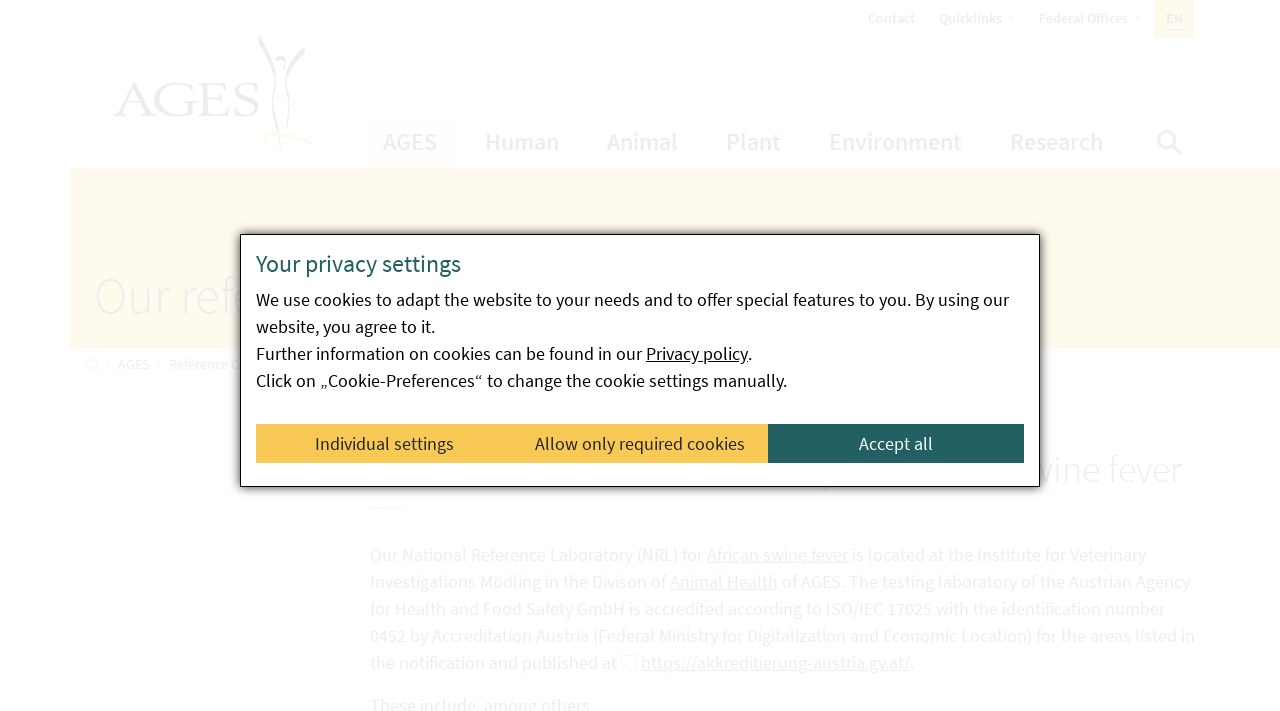

--- FILE ---
content_type: text/html; charset=utf-8
request_url: https://www.ages.at/en/ages/reference-centres-laboratories/national-reference-laboratory-for-african-swine-fever
body_size: 25237
content:
<!DOCTYPE html>
<html lang="en">
<head>

<meta charset="utf-8">
<!-- 
	Website by abaton / Hosting & Open Source <www.abaton.at>

	This website is powered by TYPO3 - inspiring people to share!
	TYPO3 is a free open source Content Management Framework initially created by Kasper Skaarhoj and licensed under GNU/GPL.
	TYPO3 is copyright 1998-2026 of Kasper Skaarhoj. Extensions are copyright of their respective owners.
	Information and contribution at https://typo3.org/
-->



<title>AGES National reference laboratory for African swine fever - AGES</title>
<meta name="generator" content="TYPO3 CMS">
<meta name="description" content="National reference laboratory for African swine fever">
<meta property="og:title" content="AGES National reference laboratory for African swine fever">
<meta property="og:description" content="National reference laboratory for African swine fever">
<meta property="og:site_name" content="AGES">
<meta property="og:locale" content="en_EN">
<meta property="og:image" content="https://www.ages.at/_assets/f123f1dc05efb7833320a2064a40e8b2/Images/og_ages.png">
<meta property="og:image:width" content="1200">
<meta property="og:image:height" content="600">
<meta property="og:url" content="https://www.ages.at/en/ages/reference-centres-laboratories/national-reference-laboratory-for-african-swine-fever">
<meta property="og:type" content="article">
<meta name="twitter:card" content="summary">
<meta name="twitter:title" content="AGES National reference laboratory for African swine fever">
<meta name="twitter:description" content="National reference laboratory for African swine fever">


<link rel="stylesheet" href="/_assets/c7f9cc2cb5d6ae403f1a5cb7f3978901/Css/Supi.css?1769008017" media="screen">
<link rel="stylesheet" href="/typo3temp/assets/compressed/merged-a98db2fb5bb917b9bb51ce5d4c600968-f9cb7bd38ba859e42a23e20ac744b6db.css?1769009009" media="all">



<script src="/typo3temp/assets/compressed/merged-43da60c799254ba11cb930401a4689ed-4c77580bc8fd437b4070ea2af92ee879.js?1769009009"></script>
<script src="/_assets/c7f9cc2cb5d6ae403f1a5cb7f3978901/JavaScript/Supi.js?1769008017" async="async" defer="defer"></script>


<meta name="viewport" content="width=device-width, initial-scale=1.0">            <link rel="apple-touch-icon" sizes="180x180" href="/_assets/f123f1dc05efb7833320a2064a40e8b2/Images/Favicon/apple-touch-icon.png">            
            <link rel="icon" type="image/png" sizes="32x32" href="/_assets/f123f1dc05efb7833320a2064a40e8b2/Images/Favicon/favicon-32x32.png">
            <link rel="icon" type="image/png" sizes="16x16" href="/_assets/f123f1dc05efb7833320a2064a40e8b2/Images/Favicon/favicon-16x16.png">
            <link rel="manifest" href="/site.webmanifest" crossorigin="use-credentials">
            <link rel="mask-icon" href="/_assets/f123f1dc05efb7833320a2064a40e8b2/Images/Favicon/safari-pinned-tab.svg" color="#000000">
            <meta name="msapplication-config" content="/browserconfig.xml">
            <meta name="msapplication-TileColor" content="#ffffff">
            <meta name="theme-color" content="#ffffff">            <link rel="preload" as="font" type="font/woff2" href="/_assets/f123f1dc05efb7833320a2064a40e8b2/Fonts/source-sans-pro-v14-latin-300.woff2" crossorigin>
            <link rel="preload" as="font" type="font/woff2" href="/_assets/f123f1dc05efb7833320a2064a40e8b2/Fonts/source-sans-pro-v14-latin-300italic.woff2" crossorigin>
            <link rel="preload" as="font" type="font/woff2" href="/_assets/f123f1dc05efb7833320a2064a40e8b2/Fonts/source-sans-pro-v14-latin-600.woff2" crossorigin>
            <link rel="preload" as="font" type="font/woff2" href="/_assets/f123f1dc05efb7833320a2064a40e8b2/Fonts/source-sans-pro-v14-latin-700.woff2" crossorigin>
            <link rel="preload" as="font" type="font/woff2" href="/_assets/f123f1dc05efb7833320a2064a40e8b2/Fonts/source-sans-pro-v14-latin-700italic.woff2" crossorigin>
            <link rel="preload" as="font" type="font/woff2" href="/_assets/f123f1dc05efb7833320a2064a40e8b2/Fonts/source-sans-pro-v14-latin-italic.woff2" crossorigin>
            <link rel="preload" as="font" type="font/woff2" href="/_assets/f123f1dc05efb7833320a2064a40e8b2/Fonts/source-sans-pro-v14-latin-regular.woff2" crossorigin>
            <link rel="preload" as="font" type="font/woff2" href="/_assets/f123f1dc05efb7833320a2064a40e8b2/Fonts/orion-font.woff2" crossorigin>
            <link rel="preload" as="font" type="font/woff" href="/_assets/f123f1dc05efb7833320a2064a40e8b2/Fonts/ages-icons.woff" crossorigin>    <!-- Matomo -->
    <script type="application/supi" data-supi-cookies="_pk_ses,_pk_id,pk_ref,_pk_cvar,_pk_hsr">
        var _paq = _paq || [];
        _paq.push(["setCookieDomain", "*.ages.at"]);
        _paq.push(["trackPageView"]);
        _paq.push(["enableLinkTracking"]);

        (function() {
                var u="https://webstatistik.ages.at/piwik/";
                _paq.push(["setTrackerUrl", u+"piwik.php"]);
                _paq.push(["setSiteId", "2"]);
                _paq.push(["setVisitorCookieTimeout", "604800"]);
                var d=document, g=d.createElement("script"), s=d.getElementsByTagName("script")[0]; g.type="text/javascript";
                g.defer=true; g.async=true; g.src=u+"piwik.js"; s.parentNode.insertBefore(g,s);
        })();
    </script>
    <!-- End Matomo -->
<link rel="canonical" href="https://www.ages.at/en/ages/reference-centres-laboratories/national-reference-laboratory-for-african-swine-fever"/>

<link rel="alternate" hreflang="de" href="https://www.ages.at/ages/referenzzentralen-labors/nationales-referenzlaboratorium-fuer-afrikanische-schweinepest"/>
<link rel="alternate" hreflang="en-GB" href="https://www.ages.at/en/ages/reference-centres-laboratories/national-reference-laboratory-for-african-swine-fever"/>
<link rel="alternate" hreflang="x-default" href="https://www.ages.at/ages/referenzzentralen-labors/nationales-referenzlaboratorium-fuer-afrikanische-schweinepest"/>
</head>
<body id="page_1172" class="">
<nav id="skiplinks-container" aria-label="Skiplinks">
    

<a href="#content" class="sr-only sr-only-focusable" accesskey="1">
                <span class="skiplink-text">
                    Go to Content <span class="sr-only" lang="en">Accesskey</span> [1]
                </span>
            </a>

    <div class="skiplink-desktop">
        

<a href="#mainNavigation" class="sr-only sr-only-focusable" accesskey="2">
                <span class="skiplink-text">
                    Go to Main Navigation <span class="sr-only" lang="en">Accesskey</span> [2]
                </span>
            </a>

    </div>
    <div class="skiplink-mobile">
        

<a href="#mainNavigationToggler" class="sr-only sr-only-focusable" accesskey="2">
                <span class="skiplink-text">
                    Go to Main Navigation <span class="sr-only" lang="en">Accesskey</span> [2]
                </span>
            </a>

    </div>
    
        

<a href="#sideNavigation" class="sr-only sr-only-focusable" accesskey="3">
                <span class="skiplink-text">
                    Go to Sub Navigation <span class="sr-only" lang="en">Accesskey</span> [3]
                </span>
            </a>

    
    

<a href="#searchbar" class="sr-only sr-only-focusable" accesskey="4">
                <span class="skiplink-text">
                    Go to Search <span class="sr-only" lang="en">Accesskey</span> [4]
                </span>
            </a>

</nav>
<div id="page">
    <header>        
                
            <nav
  id="topNavigation"
  class=""
  aria-label=""
>
  <div class="container">
    

<ul class="webconMoleculesNavigationTop nav nav-top">
                
                    <li class="nav-item  ">
                        
                                <a href="/en/ages/contact" class="nav-link">
                                    Contact
                                    
                                </a>
                            


                        

                    </li>
                
                    <li class="nav-item  dropdown">
                        
                                <a href="/en/quicklinks" id="dropdown_874" role="button" data-toggle="dropdown" data-haspopup="true" data-expanded="false" class="nav-link dropdown-toggle">
                                    Quicklinks
                                    <span class="sr-only">opens Subnavigation </span>
                                    
                                </a>
                            


                        
                            

<div class="webconMoleculesNavigationDropdown dropdown-menu dropdown-menu-right" aria-labelledby="dropdown_874">
            
                
                    <a href="/en/human/product-warnings-product-recalls" class="dropdown-item">
                        Product warnings
                    </a>
                
                    <a href="/en/human/focus/the-multi-annual-national-control-plan" class="dropdown-item">
                        Multi-Annual National Control Plan
                    </a>
                
                    <a href="https://tabak.gv.at" target="_blank" rel="noreferrer" class="dropdown-item">
                        Office for Tobacco Coordination
                    </a>
                
                    <a href="https://www.warndienst-pflanzengesundheit.at/warndienst/" target="_blank" rel="noreferrer" class="dropdown-item">
                        Plant Health Warning Service
                    </a>
                
                    <a href="/en/research/wissen-aktuell" class="dropdown-item">
                        AGES Wissen Aktuell
                    </a>
                
                    <a href="/en/ages/career" class="dropdown-item">
                        Career
                    </a>
                
            
        </div>

                        

                    </li>
                
                    <li class="nav-item  dropdown">
                        
                                <a href="/en/federal-offices" id="dropdown_888" role="button" data-toggle="dropdown" data-haspopup="true" data-expanded="false" class="nav-link dropdown-toggle">
                                    Federal Offices
                                    <span class="sr-only">opens Subnavigation </span>
                                    
                                </a>
                            


                        
                            

<div class="webconMoleculesNavigationDropdown dropdown-menu dropdown-menu-right" aria-labelledby="dropdown_888">
            
                
                    <a href="https://www.basg.gv.at/" target="_blank" rel="noreferrer" class="dropdown-item">
                        Federal Office for Safety in Health Care
                    </a>
                
                    <a href="https://www.baes.gv.at/" target="_blank" rel="noreferrer" class="dropdown-item">
                        Federal Office for Food Safety
                    </a>
                
                    <a href="https://www.bavg.gv.at/" target="_blank" rel="noreferrer" class="dropdown-item">
                        Federal Office for Consumer Health
                    </a>
                
            
        </div>

                        

                    </li>
                
            </ul>

    

<nav
        class="webconMoleculesNavigationLanguage"
        aria-label="Language Navigation"
      >
        <div class="dropdown">
          <button
            class="dropdown-toggle"
            type="button"
            id="dropdownLanguage"
            data-toggle="dropdown"
            aria-haspopup="true"
            aria-expanded="false"
          >
            
              
            
              
                <div class="sr-only">
                  Active language:
                </div>
                <abbr title="English"
                  >en</abbr
                >
              
            
          </button>
          <div
            class="dropdown-menu dropdown-menu-right"
            aria-labelledby="dropdownLanguage"
          >
            
              
                <a
                  href="/ages/referenzzentralen-labors/nationales-referenzlaboratorium-fuer-afrikanische-schweinepest"
                  hreflang="de"
                  class="dropdown-item "
                >
                  <span>Deutsch</span>
                </a>
              
            
              
            
          </div>
        </div>
      </nav>

  </div>
</nav>

            

<div class="navbar navbar-ages navbar-expand-xl" id="navbar">
  <div class="container">
    

<a href="/en/" class="webconAtomsBrandimage navbar-brand">
                    <span class="sr-only">AGES Home</span>
                </a>


    <div class="navbar-nav flex-grow-1 justify-content-end">
      
    
        <nav id="mainNavigation" aria-label="Main Navigation" data-nav-level="0">
            <ul class="nav nav-main">
                
                    
    <li class="nav-item sub active ">
        <a href="/en/ages" class="nav-link sub active">
            AGES
            
                <span class="sr-only">opens Subnavigation </span>
            
            
        </a>


                    
            
    
        <div class="nav-dropdown" id="nav_772" data-nav-level="1">
			
            <div class="container">
                
                <div class="close-nav-dropdown">
                        <i class="o-close-1" aria-hidden="true"></i>
                        <span class="sr-only">Close Navigation</span>
                </div>

                <ul class="nav">
                                            
                        <li class="nav-item  " >
                            <a href="/en/ages/about-us" class="nav-link">
                                <span class="nav-title">
                                        About us
                                </span>
                                
                            </a>

                            
                        </li>
                                            
                        <li class="nav-item  sub" >
                            <a href="/en/ages/one-health/one-health-gesundheit-fuer-mensch-tier-pflanzen-und-umwelt" class="nav-link sub">
                                <span class="nav-title">
                                        One Health
                                </span>
                                
                            </a>

                                                            
                                    
    
        <div class="nav-sub" id="nav_2753" data-nav-level="2">
		
            <div class="nav-header">One Health</div>
            <ul class="nav">
                
                    <li class="nav-item   ">
                        <a href="/en/ages/one-health/one-health-gesundheit-fuer-mensch-tier-pflanzen-und-umwelt" class="nav-link">
                            <span class="nav-title">One Health - Gesundheit für Mensch, Tier, Pflanzen und Umwelt</span>
                            
                        </a>

                        

                    </li>
                
            </ul>
        </div>
    

                            
                        </li>
                                            
                        <li class="nav-item  sub" >
                            <a href="/en/ages/departments" class="nav-link sub">
                                <span class="nav-title">
                                        Departments
                                </span>
                                
                            </a>

                                                            
                                    
    
        <div class="nav-sub" id="nav_779" data-nav-level="2">
		
            <div class="nav-header">Departments</div>
            <ul class="nav">
                
                    <li class="nav-item  ">
                        <a href="/en/ages/departments/management" class="nav-link">
                            <span class="nav-title">Management</span>
                            
                        </a>

                        
                            <div class="nav-info clearfix" data-nav-level="3">
                                <p>Here you can find all information about our management as well as the organisation chart and the supervisory board</p>

                                
                            </div>
                        

                    </li>
                
                    <li class="nav-item  ">
                        <a href="/en/ages/departments/food-security" class="nav-link">
                            <span class="nav-title">Food security</span>
                            
                        </a>

                        
                            <div class="nav-info clearfix" data-nav-level="3">
                                <p>Here you will find all information about our food security division and the associated institutes.</p>

                                
                            </div>
                        

                    </li>
                
                    <li class="nav-item  ">
                        <a href="/en/ages/departments/food-safety" class="nav-link">
                            <span class="nav-title">Food safety</span>
                            
                        </a>

                        
                            <div class="nav-info clearfix" data-nav-level="3">
                                <p>Here you will find information about our food safety division and the associated institutes.</p>

                                
                            </div>
                        

                    </li>
                
                    <li class="nav-item  ">
                        <a href="/en/ages/departments/medical-market-surveillance" class="nav-link">
                            <span class="nav-title">Medical market surveillance</span>
                            
                        </a>

                        
                            <div class="nav-info clearfix" data-nav-level="3">
                                <p>Here you will find all information about our Medical Market Surveillance Division and the associated institutes.</p>

                                
                            </div>
                        

                    </li>
                
                    <li class="nav-item  ">
                        <a href="/en/ages/departments/public-health" class="nav-link">
                            <span class="nav-title">Public health</span>
                            
                        </a>

                        
                            <div class="nav-info clearfix" data-nav-level="3">
                                <p>Here you will find all the information about our Public Health Division and the associated institutes.</p>

                                
                            </div>
                        

                    </li>
                
                    <li class="nav-item  ">
                        <a href="/en/ages/departments/radiation-protection" class="nav-link">
                            <span class="nav-title">Radiation protection</span>
                            
                        </a>

                        
                            <div class="nav-info clearfix" data-nav-level="3">
                                <p>Here you will find all information about our radiation protection division.</p>

                                
                            </div>
                        

                    </li>
                
                    <li class="nav-item  ">
                        <a href="/en/ages/departments/animal-health" class="nav-link">
                            <span class="nav-title">Animal Health</span>
                            
                        </a>

                        
                            <div class="nav-info clearfix" data-nav-level="3">
                                <p>Here you will find all the information about our Animal Health Division and the associated institutes.</p>

                                
                            </div>
                        

                    </li>
                
                    <li class="nav-item  ">
                        <a href="/en/ages/departments/risk-assessment" class="nav-link">
                            <span class="nav-title">Risk assessment</span>
                            
                        </a>

                        
                            <div class="nav-info clearfix" data-nav-level="3">
                                <p>Here you can find all information about our Integrative Risk Assessment, Data and Statistics division.</p>

                                
                            </div>
                        

                    </li>
                
                    <li class="nav-item  ">
                        <a href="/en/ages/departments/risk-communications" class="nav-link">
                            <span class="nav-title">Risk communications</span>
                            
                        </a>

                        
                            <div class="nav-info clearfix" data-nav-level="3">
                                <p>Here you can find all information about our risk communication division.</p>

                                
                            </div>
                        

                    </li>
                
                    <li class="nav-item  ">
                        <a href="/en/ages/departments/knowledge-transfer-research" class="nav-link">
                            <span class="nav-title">Knowledge Transfer &amp; Research</span>
                            
                        </a>

                        
                            <div class="nav-info clearfix" data-nav-level="3">
                                <p>Here you will find all the information about our Knowledge Transfer &amp; Applied Research department and the AGES Academy.</p>

                                
                            </div>
                        

                    </li>
                
            </ul>
        </div>
    

                            
                        </li>
                                            
                        <li class="nav-item  " >
                            <a href="https://tabak.gv.at" target="_blank" rel="noreferrer" class="nav-link">
                                <span class="nav-title">
                                        Office for Tobacco Coordination
                                </span>
                                
                            </a>

                            
                        </li>
                                            
                        <li class="nav-item active sub" >
                            <a href="/en/ages/reference-centres-laboratories" class="nav-link active sub">
                                <span class="nav-title">
                                        Reference Centres &amp; Laboratories
                                </span>
                                
                            </a>

                                                            
                                    
    
        <div class="nav-sub" id="nav_785" data-nav-level="2">
		
            <div class="nav-header">Reference Centres &amp; Laboratories</div>
            <ul class="nav">
                
                    <li class="nav-item   ">
                        <a href="/en/ages/reference-centres-laboratories/reference-centre-for-wastewater-monitoring" class="nav-link">
                            <span class="nav-title">Reference centre for wastewater monitoring</span>
                            
                        </a>

                        

                    </li>
                
            </ul>
        </div>
    

                            
                        </li>
                                            
                        <li class="nav-item  sub" >
                            <a href="/en/ages/events" class="nav-link sub">
                                <span class="nav-title">
                                        Events
                                </span>
                                
                            </a>

                                                            
                                    
    
        <div class="nav-sub" id="nav_781" data-nav-level="2">
		
            <div class="nav-header">Events</div>
            <ul class="nav">
                
                    <li class="nav-item  ">
                        <a href="/en/ages/events/event-calendar" class="nav-link">
                            <span class="nav-title">Event calendar</span>
                            
                        </a>

                        
                            <div class="nav-info clearfix" data-nav-level="3">
                                <p>Here you will find all the dates for our upcoming events.</p>

                                
                            </div>
                        

                    </li>
                
                    <li class="nav-item  ">
                        <a href="/en/ages/events/the-ages-academy" class="nav-link">
                            <span class="nav-title">The AGES-Academy</span>
                            
                        </a>

                        
                            <div class="nav-info clearfix" data-nav-level="3">
                                <p>Our AGES Academy offers you a wide range of continuing education and training opportunities in all our areas. Here you will find general information about the academy as well as our event service.</p>

                                
                            </div>
                        

                    </li>
                
                    <li class="nav-item  sub">
                        <a href="/en/ages/events/laboratory-practice" class="nav-link sub">
                            <span class="nav-title">Laboratory practice</span>
                            
                        </a>

                        
                            <div class="nav-info clearfix" data-nav-level="3">
                                <p>Here you will find information about our offers (courses &amp; trainings) that you can attend in our advanced training series Laborpraxis.</p>

                                
                            </div>
                        

                    </li>
                
                    <li class="nav-item  sub">
                        <a href="/en/ages/events/le-continuing-education-and-training" class="nav-link sub">
                            <span class="nav-title">LE Continuing education and training</span>
                            
                        </a>

                        
                            <div class="nav-info clearfix" data-nav-level="3">
                                <p>Here you will find information on our further education seminars, workshops, information events and farm visits on educational projects of Rural Development (LE) incl. the Austrian Program for Environmentally Sound Agriculture (ÖPUL).</p>

                                
                            </div>
                        

                    </li>
                
                    <li class="nav-item  ">
                        <a href="/en/ages/events/plant-protection-products-ppp-certificate-of-expertise" class="nav-link">
                            <span class="nav-title">Plant Protection Products Certificate of Expertise</span>
                            
                        </a>

                        
                            <div class="nav-info clearfix" data-nav-level="3">
                                <p>According to the Plant Protection Products Ordinance 2011, when selling plant protection products, sufficient personnel must be available who are in possession of a certificate from the Federal Office for Food Safety (BAES) to be able to provide information on the risks to human health and the environment as well as safety instructions for risk management for the products concerned. This modular e-learning course will provide you with the necessary expertise to do so.</p>

                                
                            </div>
                        

                    </li>
                
                    <li class="nav-item  ">
                        <a href="https://akademie.ages.at/e-learning_futtermittelrecht_ueberblick/" target="_blank" rel="noreferrer" class="nav-link">
                            <span class="nav-title">E-Learning Feed Law</span>
                            
                        </a>

                        
                            <div class="nav-info clearfix" data-nav-level="3">
                                <p>This e-learning course serves to convey the essential contents of the respective EU regulations; special cases from practice are not dealt with conclusively. The course consists of 5 module units with a duration of about 20 minutes each. The modules can be purchased individually or as a complete package as required. Participation is possible on an ongoing basis.</p>

                                
                            </div>
                        

                    </li>
                
            </ul>
        </div>
    

                            
                        </li>
                                            
                        <li class="nav-item  " >
                            <a href="/en/ages/press" class="nav-link">
                                <span class="nav-title">
                                        Press
                                </span>
                                
                            </a>

                            
                        </li>
                                            
                        <li class="nav-item  " >
                            <a href="/en/ages/career" class="nav-link">
                                <span class="nav-title">
                                        Career
                                </span>
                                
                            </a>

                            
                        </li>
                                            
                        <li class="nav-item  " >
                            <a href="/en/ages/quality-management" class="nav-link">
                                <span class="nav-title">
                                        Quality management
                                </span>
                                
                            </a>

                            
                        </li>
                                            
                        <li class="nav-item  sub" >
                            <a href="/en/ages/legal" class="nav-link sub">
                                <span class="nav-title">
                                        Legal
                                </span>
                                
                            </a>

                                                            
                                    
    
        <div class="nav-sub" id="nav_780" data-nav-level="2">
		
            <div class="nav-header">Legal</div>
            <ul class="nav">
                
                    <li class="nav-item  ">
                        <a href="/en/ages/legal" class="nav-link">
                            <span class="nav-title">Overview</span>
                            
                        </a>

                        

                    </li>
                
                    <li class="nav-item  ">
                        <a href="/en/ages/legal/freedom-of-information-act" class="nav-link">
                            <span class="nav-title">Freedom of Information Act</span>
                            
                        </a>

                        

                    </li>
                
            </ul>
        </div>
    

                            
                        </li>
                                            
                        <li class="nav-item  " >
                            <a href="/en/ages/locations" class="nav-link">
                                <span class="nav-title">
                                        Locations
                                </span>
                                
                            </a>

                            
                        </li>
                                            
                        <li class="nav-item  " >
                            <a href="/en/ages/contact" class="nav-link">
                                <span class="nav-title">
                                        Contact
                                </span>
                                
                            </a>

                            
                        </li>
                    
                </ul>
            </div>
        </div>
    

        

    </li>

                
                    
    <li class="nav-item sub ">
        <a href="/en/human" class="nav-link sub">
            Human
            
                <span class="sr-only">opens Subnavigation </span>
            
            
        </a>


                    
            
    
        <div class="nav-dropdown" id="nav_773" data-nav-level="1">
			
            <div class="container">
                
                <div class="close-nav-dropdown">
                        <i class="o-close-1" aria-hidden="true"></i>
                        <span class="sr-only">Close Navigation</span>
                </div>

                <ul class="nav">
                                            
                        <li class="nav-item  sub" >
                            <a href="/en/human/nutrition-food" class="nav-link sub">
                                <span class="nav-title">
                                        Nutrition &amp; Food
                                </span>
                                
                            </a>

                                                            
                                    
    
        <div class="nav-sub" id="nav_798" data-nav-level="2">
		
            <div class="nav-header">Nutrition &amp; Food</div>
            <ul class="nav">
                
                    <li class="nav-item  ">
                        <a href="/en/human/nutrition-food/residues-contaminants-from-a-to-z" class="nav-link">
                            <span class="nav-title">Residues &amp; Contaminants from A to Z</span>
                            
                        </a>

                        
                            <div class="nav-info clearfix" data-nav-level="3">
                                <p>Here you will find information on various pollutants in food, cosmetics and consumer goods.</p>

                                
                            </div>
                        

                    </li>
                
                    <li class="nav-item  sub">
                        <a href="/en/human/nutrition-food/nutrition-recommendations" class="nav-link sub">
                            <span class="nav-title">Nutrition recommendations</span>
                            
                        </a>

                        
                            <div class="nav-info clearfix" data-nav-level="3">
                                <p>Here you will find recommendations for a balanced diet at any age, as well as tips on the proper use of food in cooking.</p>

                                
                            </div>
                        

                    </li>
                
                    <li class="nav-item  sub">
                        <a href="/en/human/nutrition-food/food-information" class="nav-link sub">
                            <span class="nav-title">Food information</span>
                            
                        </a>

                        
                            <div class="nav-info clearfix" data-nav-level="3">
                                <p>Here you will find information, tips as well as test results and expert information on food, food additives, food supplements and much more.</p>

                                
                            </div>
                        

                    </li>
                
                    <li class="nav-item  ">
                        <a href="/en/human/nutrition-food/drinking-water" class="nav-link">
                            <span class="nav-title">Drinking water</span>
                            
                        </a>

                        
                            <div class="nav-info clearfix" data-nav-level="3">
                                <p>Here you will find information about drinking water - from control and legal basis about drinking water findings as well as advice for private drinking water supply.</p>

                                
                            </div>
                        

                    </li>
                
                    <li class="nav-item  ">
                        <a href="/en/human/nutrition-food/food-control" class="nav-link">
                            <span class="nav-title">Food control</span>
                            
                        </a>

                        
                            <div class="nav-info clearfix" data-nav-level="3">
                                <p>Here you will find information on food control in Austria, food labeling and protection against deception.</p>

                                
                            </div>
                        

                    </li>
                
                    <li class="nav-item  ">
                        <a href="/en/human/nutrition-food/risk-assessment-perception" class="nav-link">
                            <span class="nav-title">Risk: Assessment &amp; Perception</span>
                            
                        </a>

                        
                            <div class="nav-info clearfix" data-nav-level="3">
                                <p>We evaluate hazards along the food chain to assess the associated outgoing risk to humans, animals and plants.</p>

                                
                            </div>
                        

                    </li>
                
                    <li class="nav-item  sub">
                        <a href="/en/human/nutrition-food/service-analytics" class="nav-link sub">
                            <span class="nav-title">Service &amp; Analytics</span>
                            
                        </a>

                        
                            <div class="nav-info clearfix" data-nav-level="3">
                                <p>Here you will find information about our services, analytics and training &amp; seminars in the field of food safety.</p>

                                
                            </div>
                        

                    </li>
                
            </ul>
        </div>
    

                            
                        </li>
                                            
                        <li class="nav-item  sub" >
                            <a href="/en/human/disease" class="nav-link sub">
                                <span class="nav-title">
                                        Disease
                                </span>
                                
                            </a>

                                                            
                                    
    
        <div class="nav-sub" id="nav_799" data-nav-level="2">
		
            <div class="nav-header">Disease</div>
            <ul class="nav">
                
                    <li class="nav-item  ">
                        <a href="/en/human/disease/pathogens-from-a-to-z" class="nav-link">
                            <span class="nav-title">Pathogens from A to Z</span>
                            
                        </a>

                        
                            <div class="nav-info clearfix" data-nav-level="3">
                                <p>Here you will find information on different pathogens in humans and animals.</p>

                                
                            </div>
                        

                    </li>
                
                    <li class="nav-item  ">
                        <a href="/en/human/disease/ages-radar-for-infectious-diseases" class="nav-link">
                            <span class="nav-title">AGES radar for infectious diseases</span>
                            
                        </a>

                        

                    </li>
                
                    <li class="nav-item  ">
                        <a href="/en/human/disease/foodborne-disease-outbreaks" class="nav-link">
                            <span class="nav-title">Foodborne disease outbreaks</span>
                            
                        </a>

                        
                            <div class="nav-info clearfix" data-nav-level="3">
                                <p>Based on the Austrian Zoonoses Act, we collect outbreak data annually and forward them to the EU. On this page you will also find information on types of outbreaks, outbreak clarification and the topic report.</p>

                                
                            </div>
                        

                    </li>
                
                    <li class="nav-item  ">
                        <a href="/en/human/disease/ticks-diseases-info" class="nav-link">
                            <span class="nav-title">Ticks &amp; Diseases Info</span>
                            
                        </a>

                        
                            <div class="nav-info clearfix" data-nav-level="3">
                                <p>Information about ticks, diseases they transmit and how best to protect yourself from them.</p>

                                
                            </div>
                        

                    </li>
                
                    <li class="nav-item  sub">
                        <a href="/en/human/disease/information-on-mosquitoes-and-diseases" class="nav-link sub">
                            <span class="nav-title">Information on mosquitoes and diseases</span>
                            
                        </a>

                        

                    </li>
                
                    <li class="nav-item  ">
                        <a href="/en/human/disease/public-health-services" class="nav-link">
                            <span class="nav-title">Public Health Services</span>
                            
                        </a>

                        
                            <div class="nav-info clearfix" data-nav-level="3">
                                <p>Here you will find information about our products &amp; services, our coronavirus services (green passport), the rabies advisory service, as well as sample slips, reports &amp; folders.</p>

                                
                            </div>
                        

                    </li>
                
            </ul>
        </div>
    

                            
                        </li>
                                            
                        <li class="nav-item  sub" >
                            <a href="/en/human/pharmaceuticals-medical-devices" class="nav-link sub">
                                <span class="nav-title">
                                        Pharmaceuticals &amp; Medical Devices
                                </span>
                                
                            </a>

                                                            
                                    
    
        <div class="nav-sub" id="nav_800" data-nav-level="2">
		
            <div class="nav-header">Pharmaceuticals &amp; Medical Devices</div>
            <ul class="nav">
                
                    <li class="nav-item  ">
                        <a href="/en/human/pharmaceuticals-medical-devices/antibiotics-resistance" class="nav-link">
                            <span class="nav-title">Antibiotics &amp; Resistance</span>
                            
                        </a>

                        
                            <div class="nav-info clearfix" data-nav-level="3">
                                <p>Here you will find information on Austrian resistance reports, antibiotic resistance in wastewater and antibiotic consumption surveillance in hospitals.</p>

                                
                            </div>
                        

                    </li>
                
                    <li class="nav-item  ">
                        <a href="/en/human/pharmaceuticals-medical-devices/pharmaceuticals-supply-shortages" class="nav-link">
                            <span class="nav-title">Pharmaceuticals &amp; supply shortages</span>
                            
                        </a>

                        
                            <div class="nav-info clearfix" data-nav-level="3">
                                <p>The AGES Medical Market Surveillance is responsible for the approval and market surveillance of medicinal products and takes measures against supply shortages. Here you will find all the information you need.</p>

                                
                            </div>
                        

                    </li>
                
                    <li class="nav-item  ">
                        <a href="/en/human/pharmaceuticals-medical-devices/vaccine-development-approval" class="nav-link">
                            <span class="nav-title">Vaccine development &amp; approval</span>
                            
                        </a>

                        
                            <div class="nav-info clearfix" data-nav-level="3">
                                <p>From development to market launch, a vaccine undergoes extensive testing procedures to ensure quality, safety and efficacy. You can find more information here.</p>

                                
                            </div>
                        

                    </li>
                
                    <li class="nav-item  ">
                        <a href="/en/human/pharmaceuticals-medical-devices/medical-products" class="nav-link">
                            <span class="nav-title">Medical products</span>
                            
                        </a>

                        
                            <div class="nav-info clearfix" data-nav-level="3">
                                <p>On this page you will find general information on medical devices as well as legal and sales information for manufacturers, distributors and users.</p>

                                
                            </div>
                        

                    </li>
                
                    <li class="nav-item  ">
                        <a href="/en/human/pharmaceuticals-medical-devices/medicinal-plants" class="nav-link">
                            <span class="nav-title">Medicinal plants</span>
                            
                        </a>

                        

                    </li>
                
                    <li class="nav-item  ">
                        <a href="/en/human/pharmaceuticals-medical-devices/medical-market-supervision-services" class="nav-link">
                            <span class="nav-title">Medical Market Supervision Services</span>
                            
                        </a>

                        
                            <div class="nav-info clearfix" data-nav-level="3">
                                <p>Here you will find a summary of the services provided by the Medical Market Authority with links to further information on the BASG website.</p>

                                
                            </div>
                        

                    </li>
                
            </ul>
        </div>
    

                            
                        </li>
                                            
                        <li class="nav-item  sub" >
                            <a href="/en/human/cosmetics" class="nav-link sub">
                                <span class="nav-title">
                                        Cosmetics
                                </span>
                                
                            </a>

                                                            
                                    
    
        <div class="nav-sub" id="nav_801" data-nav-level="2">
		
            <div class="nav-header">Cosmetics</div>
            <ul class="nav">
                
                    <li class="nav-item  ">
                        <a href="/en/human/cosmetics/cosmetics-info-recommendations" class="nav-link">
                            <span class="nav-title">Cosmetics Info &amp; Recommendations</span>
                            
                        </a>

                        
                            <div class="nav-info clearfix" data-nav-level="3">
                                <p>Here you will find recommendations and information about durability, natural and organic cosmetics, animal testing and complaints about undesirable effects.</p>

                                
                            </div>
                        

                    </li>
                
                    <li class="nav-item  sub">
                        <a href="/en/human/cosmetics/cosmetic-information-for-companies" class="nav-link sub">
                            <span class="nav-title">Cosmetic information for companies</span>
                            
                        </a>

                        
                            <div class="nav-info clearfix" data-nav-level="3">
                                <p>Here you will find all the information from cosmetics law to microbiological requirements to labeling, as well as useful assistance with the product information file/safety assessment.</p>

                                
                            </div>
                        

                    </li>
                
                    <li class="nav-item  ">
                        <a href="/en/human/cosmetics/specific-ingredients-in-cosmetics" class="nav-link">
                            <span class="nav-title">Specific ingredients in cosmetics</span>
                            
                        </a>

                        
                            <div class="nav-info clearfix" data-nav-level="3">
                                <p>Here you will find information on various ingredients in cosmetics such as endocrine disruptors, nanomaterials, CMR substances and fruit acids.</p>

                                
                            </div>
                        

                    </li>
                
                    <li class="nav-item  ">
                        <a href="/en/human/cosmetics/control-of-cosmetic-products-analytics-appraisal" class="nav-link">
                            <span class="nav-title">control, analytics &amp; appraisal</span>
                            
                        </a>

                        
                            <div class="nav-info clearfix" data-nav-level="3">
                                <p>Cosmetic products made available on the market are continuously controlled by the responsible monitoring authorities and assessed by cosmetic experts. Information on this can be found here.</p>

                                
                            </div>
                        

                    </li>
                
            </ul>
        </div>
    

                            
                        </li>
                                            
                        <li class="nav-item  sub" >
                            <a href="/en/human/toys" class="nav-link sub">
                                <span class="nav-title">
                                        Toys
                                </span>
                                
                            </a>

                                                            
                                    
    
        <div class="nav-sub" id="nav_802" data-nav-level="2">
		
            <div class="nav-header">Toys</div>
            <ul class="nav">
                
                    <li class="nav-item  ">
                        <a href="/en/human/toys/info-recommendations" class="nav-link">
                            <span class="nav-title">Info &amp; Recommendations</span>
                            
                        </a>

                        
                            <div class="nav-info clearfix" data-nav-level="3">
                                <p>We always find toys that can endanger children's health. Every 5th toy sample has safety defects. Here you can find info and tips on child safe toys.</p>

                                
                            </div>
                        

                    </li>
                
                    <li class="nav-item  ">
                        <a href="/en/human/toys/information-for-companies" class="nav-link">
                            <span class="nav-title">Information for companies</span>
                            
                        </a>

                        
                            <div class="nav-info clearfix" data-nav-level="3">
                                <p>We offer services and analytical in the field of toy safety for your products.</p>

                                
                            </div>
                        

                    </li>
                
            </ul>
        </div>
    

                            
                        </li>
                                            
                        <li class="nav-item  sub" >
                            <a href="/en/human/focus" class="nav-link sub">
                                <span class="nav-title">
                                        Focus
                                </span>
                                
                            </a>

                                                            
                                    
    
        <div class="nav-sub" id="nav_804" data-nav-level="2">
		
            <div class="nav-header">Focus</div>
            <ul class="nav">
                
                    <li class="nav-item  sub">
                        <a href="/en/environment/climate/climate-change-adaptation" class="nav-link sub">
                            <span class="nav-title">Climate Change Adaptation</span>
                            
                        </a>

                        
                            <div class="nav-info clearfix" data-nav-level="3">
                                <p>Climate change has far-reaching impacts on agriculture, the environment, food security, public health, and animal health.</p>

                                
                            </div>
                        

                    </li>
                
                    <li class="nav-item  ">
                        <a href="/en/human/focus/the-multi-annual-national-control-plan" class="nav-link">
                            <span class="nav-title">The Multi-Annual National Control Plan</span>
                            
                        </a>

                        
                            <div class="nav-info clearfix" data-nav-level="3">
                                <p>Our high standard of food safety is based on an official control system that ensures that human, animal and plant health is protected along the entire food chain and that fair competition is maintained. Here you will find all information on the control plan as well as the results of the controls carried out.</p>

                                
                            </div>
                        

                    </li>
                
                    <li class="nav-item  sub">
                        <a href="/en/human/focus/focus-actions" class="nav-link sub">
                            <span class="nav-title">Focus actions</span>
                            
                        </a>

                        

                    </li>
                
            </ul>
        </div>
    

                            
                        </li>
                                            
                        <li class="nav-item  " >
                            <a href="/en/human/product-warnings-product-recalls" class="nav-link">
                                <span class="nav-title">
                                        Product Warnings &amp; Product Recalls
                                </span>
                                
                            </a>

                            
                        </li>
                    
                </ul>
            </div>
        </div>
    

        

    </li>

                
                    
    <li class="nav-item sub ">
        <a href="/en/animal" class="nav-link sub">
            Animal
            
                <span class="sr-only">opens Subnavigation </span>
            
            
        </a>


                    
            
    
        <div class="nav-dropdown" id="nav_774" data-nav-level="1">
			
            <div class="container">
                
                <div class="close-nav-dropdown">
                        <i class="o-close-1" aria-hidden="true"></i>
                        <span class="sr-only">Close Navigation</span>
                </div>

                <ul class="nav">
                                            
                        <li class="nav-item  sub" >
                            <a href="/en/animal/animal-health" class="nav-link sub">
                                <span class="nav-title">
                                        Animal Health
                                </span>
                                
                            </a>

                                                            
                                    
    
        <div class="nav-sub" id="nav_820" data-nav-level="2">
		
            <div class="nav-header">Animal Health</div>
            <ul class="nav">
                
                    <li class="nav-item  ">
                        <a href="/en/human/disease/pathogens-from-a-to-z" class="nav-link">
                            <span class="nav-title">Pathogens from A to Z</span>
                            
                        </a>

                        
                            <div class="nav-info clearfix" data-nav-level="3">
                                <p>Here you will find information about different pathogens in humans and animals.</p>

                                
                            </div>
                        

                    </li>
                
                    <li class="nav-item  ">
                        <a href="/en/animal/animal-health/animal-health-services" class="nav-link">
                            <span class="nav-title">Animal Health Services</span>
                            
                        </a>

                        
                            <div class="nav-info clearfix" data-nav-level="3">
                                <p>Here you will find information on our products &amp; services, our current offers as well as forms, reports &amp; folders.</p>

                                
                            </div>
                        

                    </li>
                
            </ul>
        </div>
    

                            
                        </li>
                                            
                        <li class="nav-item  sub" >
                            <a href="/en/animal/feed" class="nav-link sub">
                                <span class="nav-title">
                                        Feed
                                </span>
                                
                            </a>

                                                            
                                    
    
        <div class="nav-sub" id="nav_821" data-nav-level="2">
		
            <div class="nav-header">Feed</div>
            <ul class="nav">
                
                    <li class="nav-item  sub">
                        <a href="/en/animal/feed/feed-information-1" class="nav-link sub">
                            <span class="nav-title">Feed information</span>
                            
                        </a>

                        
                            <div class="nav-info clearfix" data-nav-level="3">
                                <p>Feedstuffs are the basis for our food of animal origin. To ensure that there is no risk to humans or animals, feed must meet quality criteria and be free of defects.</p>

                                
                            </div>
                        

                    </li>
                
                    <li class="nav-item  sub">
                        <a href="/en/animal/feed/manufacturing-placing-on-the-market" class="nav-link sub">
                            <span class="nav-title">Manufacturing &amp; Placing on the Market</span>
                            
                        </a>

                        
                            <div class="nav-info clearfix" data-nav-level="3">
                                <p>When manufacturing and distributing pet food, there are a number of things to consider from a feed law perspective.</p>

                                
                            </div>
                        

                    </li>
                
                    <li class="nav-item  ">
                        <a href="/en/animal/feed/pastus-certification-program" class="nav-link">
                            <span class="nav-title">pastus+ Certification Program</span>
                            
                        </a>

                        
                            <div class="nav-info clearfix" data-nav-level="3">
                                <p>Pastus+ sets uniform quality criteria for feeds beyond the legal requirements. We certify your feed according to Pastus+.</p>

                                
                            </div>
                        

                    </li>
                
                    <li class="nav-item  sub">
                        <a href="/en/animal/feed/service-analytics-1" class="nav-link sub">
                            <span class="nav-title">Service &amp; Analytics</span>
                            
                        </a>

                        
                            <div class="nav-info clearfix" data-nav-level="3">
                                <p>In order to be able to guarantee a reliably high quality of feed, we provide various services for quality testing and quality assurance.</p>

                                
                            </div>
                        

                    </li>
                
                    <li class="nav-item  sub">
                        <a href="/en/animal/feed/our-round-robin-tests" class="nav-link sub">
                            <span class="nav-title">Our round robin tests</span>
                            
                        </a>

                        
                            <div class="nav-info clearfix" data-nav-level="3">
                                <p>Interlaboratory comparisons are an important means of quality control in chemical analysis.</p>

                                
                            </div>
                        

                    </li>
                
                    <li class="nav-item  ">
                        <a href="https://akademie.ages.at/e-learning_futtermittelrecht_ueberblick/" target="_blank" rel="noreferrer" class="nav-link">
                            <span class="nav-title">E-Learning Feed Law</span>
                            
                        </a>

                        
                            <div class="nav-info clearfix" data-nav-level="3">
                                <p>This e-learning course serves to convey the essential contents of the respective EU regulations; special cases from practice are not dealt with conclusively. The course consists of 5 module units with a duration of about 20 minutes each. The modules can be purchased individually or as a complete package as required. Participation is possible on an ongoing basis.</p>

                                
                            </div>
                        

                    </li>
                
            </ul>
        </div>
    

                            
                        </li>
                                            
                        <li class="nav-item  sub" >
                            <a href="/en/animal/veterinary-medicines-hormones" class="nav-link sub">
                                <span class="nav-title">
                                        Veterinary Medicines &amp; Hormones
                                </span>
                                
                            </a>

                                                            
                                    
    
        <div class="nav-sub" id="nav_822" data-nav-level="2">
		
            <div class="nav-header">Veterinary Medicines &amp; Hormones</div>
            <ul class="nav">
                
                    <li class="nav-item  ">
                        <a href="/en/animal/veterinary-medicines-hormones/antibiotics-sales-volumes-in-veterinary-medicine-1" class="nav-link">
                            <span class="nav-title">Antibiotics sales volumes in veterinary medicine</span>
                            
                        </a>

                        

                    </li>
                
                    <li class="nav-item  ">
                        <a href="/en/animal/veterinary-medicines-hormones/herd-specific-vaccines" class="nav-link">
                            <span class="nav-title">Herd specific vaccines</span>
                            
                        </a>

                        
                            <div class="nav-info clearfix" data-nav-level="3">
                                <p>Our tailor-made vaccines, which cover the current germ spectrum of the respective farm, are used by veterinarians for targeted vaccination prophylaxis. This also helps to further reduce the use of antibiotics in the veterinary sector. You can find more information here.</p>

                                
                            </div>
                        

                    </li>
                
                    <li class="nav-item  ">
                        <a href="/en/human/nutrition-food/residues-contaminants-from-a-to-z" class="nav-link">
                            <span class="nav-title">Veterinary medicines Residues in food</span>
                            
                        </a>

                        
                            <div class="nav-info clearfix" data-nav-level="3">
                                <p>In our residues &amp; contaminants database you will find information about various veterinary drugs and hormones e.g. antiparasitics, penicillins or tranquilizers (sedatives).</p>

                                
                            </div>
                        

                    </li>
                
                    <li class="nav-item  ">
                        <a href="https://www.ages.at/en/research/wissen-aktuell/detail/rueckstandskontrollplan" target="_blank" class="nav-link">
                            <span class="nav-title">Control of food of animal origin</span>
                            
                        </a>

                        
                            <div class="nav-info clearfix" data-nav-level="3">
                                <p>The control of food of animal origin for residues of pharmaceuticals and hormones is an essential part of consumer health protection. Here you will find all the information you need.</p>

                                
                            </div>
                        

                    </li>
                
            </ul>
        </div>
    

                            
                        </li>
                                            
                        <li class="nav-item  sub" >
                            <a href="/en/animal/bees" class="nav-link sub">
                                <span class="nav-title">
                                        Bees
                                </span>
                                
                            </a>

                                                            
                                    
    
        <div class="nav-sub" id="nav_823" data-nav-level="2">
		
            <div class="nav-header">Bees</div>
            <ul class="nav">
                
                    <li class="nav-item  ">
                        <a href="/en/animal/bees/bee-health" class="nav-link">
                            <span class="nav-title">Bee health</span>
                            
                        </a>

                        
                            <div class="nav-info clearfix" data-nav-level="3">
                                <p>Bee health and the protection of bees from bee diseases and pollutants are very important for plant pollination and thus also for our food.</p>

                                
                            </div>
                        

                    </li>
                
                    <li class="nav-item  ">
                        <a href="/en/animal/bees/laboratory-tests-test-packages" class="nav-link">
                            <span class="nav-title">Laboratory tests, test packages</span>
                            
                        </a>

                        

                    </li>
                
                    <li class="nav-item  ">
                        <a href="/en/animal/bees/bee-diseases-diagnosis-tool" class="nav-link">
                            <span class="nav-title">Bee diseases diagnosis tool</span>
                            
                        </a>

                        
                            <div class="nav-info clearfix" data-nav-level="3">
                                <p>Here you will find information that will allow you to quickly assess the condition of your bee colony with the help of photos, as well as pictures of characteristic symptoms of bee diseases, parasites and pests.</p>

                                
                            </div>
                        

                    </li>
                
                    <li class="nav-item  ">
                        <a href="/en/animal/bees/pollen-analysis" class="nav-link">
                            <span class="nav-title">Pollen analysis</span>
                            
                        </a>

                        
                            <div class="nav-info clearfix" data-nav-level="3">
                                <p>Here you can find information on our honey pollen surveys</p>

                                
                            </div>
                        

                    </li>
                
                    <li class="nav-item  ">
                        <a href="/en/animal/bees/beehive-livestream" class="nav-link">
                            <span class="nav-title">Beehive Livestream</span>
                            
                        </a>

                        

                    </li>
                
                    <li class="nav-item  ">
                        <a href="/en/animal/bees/research-projects" class="nav-link">
                            <span class="nav-title">Research projects</span>
                            
                        </a>

                        

                    </li>
                
            </ul>
        </div>
    

                            
                        </li>
                                            
                        <li class="nav-item  " >
                            <a href="/en/animal/key-areas" class="nav-link">
                                <span class="nav-title">
                                        Focus
                                </span>
                                
                            </a>

                            
                        </li>
                    
                </ul>
            </div>
        </div>
    

        

    </li>

                
                    
    <li class="nav-item sub ">
        <a href="/en/plant" class="nav-link sub">
            Plant
            
                <span class="sr-only">opens Subnavigation </span>
            
            
        </a>


                    
            
    
        <div class="nav-dropdown" id="nav_775" data-nav-level="1">
			
            <div class="container">
                
                <div class="close-nav-dropdown">
                        <i class="o-close-1" aria-hidden="true"></i>
                        <span class="sr-only">Close Navigation</span>
                </div>

                <ul class="nav">
                                            
                        <li class="nav-item  sub" >
                            <a href="/en/plant/plant-health" class="nav-link sub">
                                <span class="nav-title">
                                        Plant health
                                </span>
                                
                            </a>

                                                            
                                    
    
        <div class="nav-sub" id="nav_839" data-nav-level="2">
		
            <div class="nav-header">Plant health</div>
            <ul class="nav">
                
                    <li class="nav-item  ">
                        <a href="/en/plant/plant-health/pests-from-a-to-z" class="nav-link">
                            <span class="nav-title">Pests from A to Z</span>
                            
                        </a>

                        
                            <div class="nav-info clearfix" data-nav-level="3">
                                <p>Here we provide information about various pests.</p>

                                
                            </div>
                        

                    </li>
                
                    <li class="nav-item  ">
                        <a href="/en/plant/plant-health/plant-health-information" class="nav-link">
                            <span class="nav-title">Plant health information</span>
                            
                        </a>

                        
                            <div class="nav-info clearfix" data-nav-level="3">
                                <p>Protecting plants from pests as well as harmful alien plants contributes significantly to keeping them healthy.</p>

                                
                            </div>
                        

                    </li>
                
                    <li class="nav-item  sub">
                        <a href="/en/pflanze/pflanzengesundheit/warndienst-pflanzengesundheit/warndienst" class="nav-link sub">
                            <span class="nav-title">Plant Health Warning Service</span>
                            
                        </a>

                        

                    </li>
                
            </ul>
        </div>
    

                            
                        </li>
                                            
                        <li class="nav-item  sub" >
                            <a href="/en/plant/pesticides" class="nav-link sub">
                                <span class="nav-title">
                                        Pesticides
                                </span>
                                
                            </a>

                                                            
                                    
    
        <div class="nav-sub" id="nav_846" data-nav-level="2">
		
            <div class="nav-header">Pesticides</div>
            <ul class="nav">
                
                    <li class="nav-item  ">
                        <a href="/en/plant/pesticides/examination-evaluation-admission-information" class="nav-link">
                            <span class="nav-title">Examination, Evaluation &amp; Admission Information</span>
                            
                        </a>

                        
                            <div class="nav-info clearfix" data-nav-level="3">
                                <p>All information on the approval process for plant protection products and which tests are carried out.</p>

                                
                            </div>
                        

                    </li>
                
                    <li class="nav-item  ">
                        <a href="/en/plant/pesticides/pesticide-residues" class="nav-link">
                            <span class="nav-title">Pesticide residues</span>
                            
                        </a>

                        
                            <div class="nav-info clearfix" data-nav-level="3">
                                <p>Often, pesticide residues are unavoidable after application in the treated crops. The setting of maximum levels and the implementation of monitoring therefore play an important role.</p>

                                
                            </div>
                        

                    </li>
                
                    <li class="nav-item  ">
                        <a href="/en/ages/events/plant-protection-products-ppp-certificate-of-expertise" class="nav-link">
                            <span class="nav-title">Plant Protection Products (PPP) Certificate of Expertise</span>
                            
                        </a>

                        
                            <div class="nav-info clearfix" data-nav-level="3">
                                <p>According to the Plant Protection Products Ordinance 2011, when selling plant protection products, sufficient personnel must be available who are in possession of a certificate from the Federal Office for Food Safety (BAES) to be able to provide information on the risks to human health and the environment as well as safety instructions for risk management for the products concerned. This modular e-learning course will provide you with the necessary expertise to do so.</p>

                                
                            </div>
                        

                    </li>
                
            </ul>
        </div>
    

                            
                        </li>
                                            
                        <li class="nav-item  sub" >
                            <a href="/en/plant/fertilizer" class="nav-link sub">
                                <span class="nav-title">
                                        Fertilizer
                                </span>
                                
                            </a>

                                                            
                                    
    
        <div class="nav-sub" id="nav_840" data-nav-level="2">
		
            <div class="nav-header">Fertilizer</div>
            <ul class="nav">
                
                    <li class="nav-item  ">
                        <a href="/en/plant/fertilizer/fertilizer-information" class="nav-link">
                            <span class="nav-title">Fertilizer information</span>
                            
                        </a>

                        
                            <div class="nav-info clearfix" data-nav-level="3">
                                <p>Fertile soils are a prerequisite for food and feed production. Fertilizers can ensure that there is enough organic matter (humus) and sufficient plant nutrients in the soil.</p>

                                
                            </div>
                        

                    </li>
                
                    <li class="nav-item  ">
                        <a href="/en/plant/fertilizer/fertilizer-testing" class="nav-link">
                            <span class="nav-title">Fertilizer testing</span>
                            
                        </a>

                        
                            <div class="nav-info clearfix" data-nav-level="3">
                                <p>For a sustainable and cost-effective use of fertilizers and thus for the optimization of one's own operation, an examination of the fertilizers used is helpful. We offer you various investigations in this area.</p>

                                
                            </div>
                        

                    </li>
                
                    <li class="nav-item  ">
                        <a href="/en/plant/fertilizer/eu-fertiliser-products-and-conformity-assessment" class="nav-link">
                            <span class="nav-title">EU fertiliser products and conformity assessment</span>
                            
                        </a>

                        

                    </li>
                
            </ul>
        </div>
    

                            
                        </li>
                                            
                        <li class="nav-item  sub" >
                            <a href="/en/plant/seeds-and-seedlings" class="nav-link sub">
                                <span class="nav-title">
                                        Seeds and seedlings
                                </span>
                                
                            </a>

                                                            
                                    
    
        <div class="nav-sub" id="nav_841" data-nav-level="2">
		
            <div class="nav-header">Seeds and seedlings</div>
            <ul class="nav">
                
                    <li class="nav-item  ">
                        <a href="/en/plant/seeds-and-seedlings/information-on-seeds-and-seedlings" class="nav-link">
                            <span class="nav-title">Information on seeds and seedlings</span>
                            
                        </a>

                        
                            <div class="nav-info clearfix" data-nav-level="3">
                                <p>High-quality plant and seed is the basis of food production and must meet strict quality requirements.</p>

                                
                            </div>
                        

                    </li>
                
                    <li class="nav-item  ">
                        <a href="/en/plant/seeds-and-seedlings/seed-and-seedling-testing" class="nav-link">
                            <span class="nav-title">Seed and seedling testing</span>
                            
                        </a>

                        
                            <div class="nav-info clearfix" data-nav-level="3">
                                <p>In addition to classical quality criteria, our seed testing program also takes into account the assessment of sustainable ecological quality criteria.</p>

                                
                            </div>
                        

                    </li>
                
                    <li class="nav-item  ">
                        <a href="/en/plant/seeds-and-seedlings/organic-plant-reproductive-material-database" class="nav-link">
                            <span class="nav-title">Organic plant reproductive material database</span>
                            
                        </a>

                        
                            <div class="nav-info clearfix" data-nav-level="3">
                                <p>In the Organic plant reproductive material database, you have the possibility to search for the organic seed you want as quickly and easily as possible according to a wide variety of criteria.</p>

                                
                            </div>
                        

                    </li>
                
            </ul>
        </div>
    

                            
                        </li>
                                            
                        <li class="nav-item  sub" >
                            <a href="/en/plant/variety" class="nav-link sub">
                                <span class="nav-title">
                                        Variety
                                </span>
                                
                            </a>

                                                            
                                    
    
        <div class="nav-sub" id="nav_835" data-nav-level="2">
		
            <div class="nav-header">Variety</div>
            <ul class="nav">
                
                    <li class="nav-item  ">
                        <a href="/en/plant/variety/information-on-variety" class="nav-link">
                            <span class="nav-title">Information on variety</span>
                            
                        </a>

                        
                            <div class="nav-info clearfix" data-nav-level="3">
                                <p>High-performing, tested agricultural varieties are one of the foundations for the cultivation and production of plant-based food and feed.</p>

                                
                            </div>
                        

                    </li>
                
                    <li class="nav-item  ">
                        <a href="/en/plant/variety/varieties-services" class="nav-link">
                            <span class="nav-title">Varieties services</span>
                            
                        </a>

                        
                            <div class="nav-info clearfix" data-nav-level="3">
                                <p>The right choice of variety brings benefits in many respects. Together with the Federal Office for Food Safety (BAES), we provide various tools to help you choose varieties.</p>

                                
                            </div>
                        

                    </li>
                
            </ul>
        </div>
    

                            
                        </li>
                                            
                        <li class="nav-item  sub" >
                            <a href="/en/plant/genetic-engineering" class="nav-link sub">
                                <span class="nav-title">
                                        Genetic engineering
                                </span>
                                
                            </a>

                                                            
                                    
    
        <div class="nav-sub" id="nav_842" data-nav-level="2">
		
            <div class="nav-header">Genetic engineering</div>
            <ul class="nav">
                
                    <li class="nav-item  ">
                        <a href="/en/plant/genetic-engineering/information-on-genetically-modified-organisms" class="nav-link">
                            <span class="nav-title">Information on genetically modified organisms</span>
                            
                        </a>

                        
                            <div class="nav-info clearfix" data-nav-level="3">
                                <p>Questions and answers, as well as information on genetic engineering and GMOs and their dangers and risks.</p>

                                
                            </div>
                        

                    </li>
                
                    <li class="nav-item  ">
                        <a href="/en/plant/genetic-engineering/monitoring-analysis-of-genetically-modified-organisms" class="nav-link">
                            <span class="nav-title">Monitoring &amp; Analysis of Genetically Modified Organisms</span>
                            
                        </a>

                        
                            <div class="nav-info clearfix" data-nav-level="3">
                                <p>For safe food and agriculture, we perform monitoring and analysis of genetic engineering and GMOs.</p>

                                
                            </div>
                        

                    </li>
                
            </ul>
        </div>
    

                            
                        </li>
                                            
                        <li class="nav-item  sub" >
                            <a href="/en/plant/biodiversity" class="nav-link sub">
                                <span class="nav-title">
                                        Biodiversity
                                </span>
                                
                            </a>

                                                            
                                    
    
        <div class="nav-sub" id="nav_2120" data-nav-level="2">
		
            <div class="nav-header">Biodiversity</div>
            <ul class="nav">
                
                    <li class="nav-item  sub">
                        <a href="/en/plant/biodiversity/legume-in-focus" class="nav-link sub">
                            <span class="nav-title">Legume in focus</span>
                            
                        </a>

                        

                    </li>
                
                    <li class="nav-item  ">
                        <a href="/en/plant/biodiversity/information-about-biodiversity" class="nav-link">
                            <span class="nav-title">Information</span>
                            
                        </a>

                        
                            <div class="nav-info clearfix" data-nav-level="3">
                                <p>The greater the biodiversity in an ecosystem, the less external influences can harm a habitat. However, preserving biodiversity is also important for other reasons.</p>

                                
                            </div>
                        

                    </li>
                
                    <li class="nav-item  ">
                        <a href="https://www.genbank.at/" target="_blank" rel="noreferrer" class="nav-link">
                            <span class="nav-title">Genebank</span>
                            
                        </a>

                        
                            <div class="nav-info clearfix" data-nav-level="3">
                                <p>Our gene bank stores around 5,200 samples of seeds and plants. With the gene bank for agricultural crops, medicinal plants and aromatic plants, we are making a significant contribution to the preservation of biodiversity.</p>

                                
                            </div>
                        

                    </li>
                
                    <li class="nav-item  ">
                        <a href="/en/plant/biodiversity/rare-agricultural-crops" class="nav-link">
                            <span class="nav-title">Rare agricultural crops</span>
                            
                        </a>

                        

                    </li>
                
            </ul>
        </div>
    

                            
                        </li>
                                            
                        <li class="nav-item  " >
                            <a href="/en/plant/future-crop-production" class="nav-link">
                                <span class="nav-title">
                                        Future crop production
                                </span>
                                
                            </a>

                            
                        </li>
                    
                </ul>
            </div>
        </div>
    

        

    </li>

                
                    
    <li class="nav-item sub ">
        <a href="/en/environment" class="nav-link sub">
            Environment
            
                <span class="sr-only">opens Subnavigation </span>
            
            
        </a>


                    
            
    
        <div class="nav-dropdown" id="nav_776" data-nav-level="1">
			
            <div class="container">
                
                <div class="close-nav-dropdown">
                        <i class="o-close-1" aria-hidden="true"></i>
                        <span class="sr-only">Close Navigation</span>
                </div>

                <ul class="nav">
                                            
                        <li class="nav-item  sub" >
                            <a href="/en/environment/soil" class="nav-link sub">
                                <span class="nav-title">
                                        Soil
                                </span>
                                
                            </a>

                                                            
                                    
    
        <div class="nav-sub" id="nav_858" data-nav-level="2">
		
            <div class="nav-header">Soil</div>
            <ul class="nav">
                
                    <li class="nav-item  sub">
                        <a href="/en/environment/soil/abodat-soil-data-austria/abodat" class="nav-link sub">
                            <span class="nav-title">ABoD.at - Soil data Austria</span>
                            
                        </a>

                        

                    </li>
                
                    <li class="nav-item  ">
                        <a href="/en/environment/soil/information-on-soil" class="nav-link">
                            <span class="nav-title">Information on soil</span>
                            
                        </a>

                        
                            <div class="nav-info clearfix" data-nav-level="3">
                                <p>Fertile soil provides us with food and raw materials, guarantees the high quality of our drinking water and is a habitat for numerous living creatures.</p>

                                
                            </div>
                        

                    </li>
                
                    <li class="nav-item  ">
                        <a href="https://agesnahrstoffe.agrarcommander.at/" target="_blank" rel="noreferrer" class="nav-link">
                            <span class="nav-title">AgrarCommander</span>
                            
                        </a>

                        
                            <div class="nav-info clearfix" data-nav-level="3">
                                <p>Agrar Commander helps you determine the likely nutrient requirements and mineral supplementation needs based on the soil test results.</p>

                                
                            </div>
                        

                    </li>
                
                    <li class="nav-item  ">
                        <a href="/en/environment/soil/soil-survey" class="nav-link">
                            <span class="nav-title">Soil survey</span>
                            
                        </a>

                        
                            <div class="nav-info clearfix" data-nav-level="3">
                                <p>A soil test makes it possible to determine the nutrient supply of the soil and to ensure soil health and thus plant nutrition.</p>

                                
                            </div>
                        

                    </li>
                
                    <li class="nav-item  ">
                        <a href="/en/environment/soil/education-and-knowledge" class="nav-link">
                            <span class="nav-title">Education and Knowledge</span>
                            
                        </a>

                        

                    </li>
                
            </ul>
        </div>
    

                            
                        </li>
                                            
                        <li class="nav-item  sub" >
                            <a href="/en/environment/water" class="nav-link sub">
                                <span class="nav-title">
                                        Water
                                </span>
                                
                            </a>

                                                            
                                    
    
        <div class="nav-sub" id="nav_859" data-nav-level="2">
		
            <div class="nav-header">Water</div>
            <ul class="nav">
                
                    <li class="nav-item  ">
                        <a href="/en/environment/water/bathing-water-monitoring" class="nav-link">
                            <span class="nav-title">Bathing water monitoring</span>
                            
                        </a>

                        
                            <div class="nav-info clearfix" data-nav-level="3">
                                <p>Here you can find the current measured values of all Austrian bathing water sites that comply with the EU Bathing Water Directive.</p>

                                
                            </div>
                        

                    </li>
                
                    <li class="nav-item  ">
                        <a href="/en/human/nutrition-food/drinking-water" class="nav-link">
                            <span class="nav-title">Drinking water</span>
                            
                        </a>

                        
                            <div class="nav-info clearfix" data-nav-level="3">
                                <p>Here you will find all information about drinking water - from control and legal basics to drinking water findings as well as advice for private drinking water supply.</p>

                                
                            </div>
                        

                    </li>
                
                    <li class="nav-item  ">
                        <a href="/en/environment/water/water-agriculture" class="nav-link">
                            <span class="nav-title">Water &amp; Agriculture</span>
                            
                        </a>

                        
                            <div class="nav-info clearfix" data-nav-level="3">
                                <p>The responsible and sustainable use of water as a resource is one of the major challenges in agriculture and can thus make an important contribution to food security and food safety as well as to the protection of the environment.</p>

                                
                            </div>
                        

                    </li>
                
            </ul>
        </div>
    

                            
                        </li>
                                            
                        <li class="nav-item  sub" >
                            <a href="/en/environment/climate" class="nav-link sub">
                                <span class="nav-title">
                                        Climate
                                </span>
                                
                            </a>

                                                            
                                    
    
        <div class="nav-sub" id="nav_855" data-nav-level="2">
		
            <div class="nav-header">Climate</div>
            <ul class="nav">
                
                    <li class="nav-item   sub">
                        <a href="/en/environment/climate/climate-change-adaptation" class="nav-link sub">
                            <span class="nav-title">Climate Change Adaptation</span>
                            
                        </a>

                        
                            <div class="nav-info clearfix" data-nav-level="3">
                                <p>Climate change has far-reaching impacts on agriculture, the environment, food security, public health, and animal health.</p>

                                
                            </div>
                        

                    </li>
                
            </ul>
        </div>
    

                            
                        </li>
                                            
                        <li class="nav-item  sub" >
                            <a href="/en/environment/radioactivity" class="nav-link sub">
                                <span class="nav-title">
                                        Radioactivity
                                </span>
                                
                            </a>

                                                            
                                    
    
        <div class="nav-sub" id="nav_857" data-nav-level="2">
		
            <div class="nav-header">Radioactivity</div>
            <ul class="nav">
                
                    <li class="nav-item  ">
                        <a href="/en/environment/radioactivity/radioactivity-in-the-environment" class="nav-link">
                            <span class="nav-title">Radioactivity in the environment</span>
                            
                        </a>

                        
                            <div class="nav-info clearfix" data-nav-level="3">
                                <p>As part of laboratory-based monitoring, we regularly determine the level of radioactivity in the air, precipitation, and surface waters, as well as in food and drinking water, by means of laboratory tests.</p>

                                
                            </div>
                        

                    </li>
                
                    <li class="nav-item  ">
                        <a href="/en/environment/radioactivity/radon" class="nav-link">
                            <span class="nav-title">Radon</span>
                            
                        </a>

                        
                            <div class="nav-info clearfix" data-nav-level="3">
                                <p>In order to contain radon exposure, protective measures should be taken in new buildings and renovations.</p>

                                
                            </div>
                        

                    </li>
                
                    <li class="nav-item  ">
                        <a href="/en/environment/radioactivity/caesium-137-in-austria" class="nav-link">
                            <span class="nav-title">Caesium-137 in Austria</span>
                            
                        </a>

                        
                            <div class="nav-info clearfix" data-nav-level="3">
                                <p>Caesium-137 content in forest soil, mushrooms and game, and the impact of the Chernobyl accident on it.</p>

                                
                            </div>
                        

                    </li>
                
                    <li class="nav-item  ">
                        <a href="/en/environment/radioactivity/radioactivity-in-animal-feed-fertilisers" class="nav-link">
                            <span class="nav-title">Radioactivity in animal feed &amp; fertilisers</span>
                            
                        </a>

                        

                    </li>
                
                    <li class="nav-item  ">
                        <a href="/en/environment/radioactivity/radioactivity-in-other-media" class="nav-link">
                            <span class="nav-title">Radioactivity in other media</span>
                            
                        </a>

                        

                    </li>
                
                    <li class="nav-item  ">
                        <a href="/en/environment/radioactivity/nuclear-emergency-response" class="nav-link">
                            <span class="nav-title">Nuclear emergency response</span>
                            
                        </a>

                        
                            <div class="nav-info clearfix" data-nav-level="3">
                                <p>Since the Chernobyl nuclear disaster, measures have been taken and plans developed to protect against further nuclear accidents.</p>

                                
                            </div>
                        

                    </li>
                
                    <li class="nav-item  ">
                        <a href="/en/environment/radioactivity/radiation-protection-services" class="nav-link">
                            <span class="nav-title">Radiation protection services</span>
                            
                        </a>

                        
                            <div class="nav-info clearfix" data-nav-level="3">
                                <p>In the field of radiation protection, we offer services such as radon measurements or drinking water testing.</p>

                                
                            </div>
                        

                    </li>
                
            </ul>
        </div>
    

                            
                        </li>
                    
                </ul>
            </div>
        </div>
    

        

    </li>

                
                    
    <li class="nav-item sub ">
        <a href="/en/research" class="nav-link sub">
            Research
            
                <span class="sr-only">opens Subnavigation </span>
            
            
        </a>


                    
            
    
        <div class="nav-dropdown" id="nav_777" data-nav-level="1">
			
            <div class="container">
                
                <div class="close-nav-dropdown">
                        <i class="o-close-1" aria-hidden="true"></i>
                        <span class="sr-only">Close Navigation</span>
                </div>

                <ul class="nav">
                                            
                        <li class="nav-item  " >
                            <a href="/en/research/knowledge-transfer-applied-research" class="nav-link">
                                <span class="nav-title">
                                        Knowledge Transfer &amp; Applied Research
                                </span>
                                
                            </a>

                            
                        </li>
                                            
                        <li class="nav-item  " >
                            <a href="/en/research/wissen-aktuell" class="nav-link">
                                <span class="nav-title">
                                        AGES - Wissen aktuell
                                </span>
                                
                            </a>

                            
                        </li>
                                            
                        <li class="nav-item  " >
                            <a href="/en/research/research-portal" class="nav-link">
                                <span class="nav-title">
                                        Research Portal
                                </span>
                                
                            </a>

                            
                        </li>
                                            
                        <li class="nav-item  " >
                            <a href="/en/research/project-highlights" class="nav-link">
                                <span class="nav-title">
                                        Project Highlights
                                </span>
                                
                            </a>

                            
                        </li>
                    
                </ul>
            </div>
        </div>
    

        

    </li>

                
            </ul>
        </nav>
    

    </div>

    <div class="navbar-actions d-flex flex-row">
      

<button class="webconAtomsTogglerSearch navbar-search" type="button" data-toggle="collapse" data-target="#searchBar" aria-controls="searchBar" aria-expanded="false" role="button">
            
	    <img id="lupe" alt="Display Search" src="/_assets/f123f1dc05efb7833320a2064a40e8b2/Images/Lupe_strong.svg" width="25" height="25" />
            <span id="close"><i class="o-close-1" aria-hidden="true"></i></span>
            <span class="sr-only">Display Search</span>
        </button>

      

<button class="webconAtomsTogglerNav navbar-toggler" id="mainNavigationToggler" type="button" data-toggle="collapse" data-target="#mainNavigationMobile" aria-controls="mainNavigationMobile" aria-expanded="false" aria-label="open Navigation">
            <img id="hamburg" alt="Navigation öffnen" src="/_assets/f123f1dc05efb7833320a2064a40e8b2/Images/o-hamburger-menu-1.svg" width="25" height="25" />			
            
			
            <span class="sr-only">open Navigation</span>
        </button>


    </div>
  </div>
  

<div class="webconMoleculesSearchbar collapse" id="searchBar">
            <div class="container">
                
                    
                        

	

			<div id="c3545" class="frame frame-default frame-type-list frame-layout-0">
				<div class="frame-container">
					
						<a id="c3711"></a>
					
					
						



					
					
						

	



					
					

    
        
<div class="tx_solr container">
	<div class="row">
		<div class="col-md-12">
			
	
    <div class="tx-solr-search-form">
        <form method="get" id="tx-solr-search-form-pi-results-searchbar" action="/en/search" data-suggest="/en/search?type=7384" data-suggest-header="Top Results" accept-charset="utf-8">
            <div class="input-group">
                

                
                <label for="tx-solr-q-searchbar" class="sr-only">Search</label>
                <input type="text"
                           id="tx-solr-q-searchbar"
                           class="tx-solr-q js-solr-q tx-solr-suggest tx-solr-suggest-focus form-control"
                           name="tx_solr[q]"
                           value=""
                           placeholder="Search"
                />
                <span class="input-group-btn">
                        <button class="btn btn-primary tx-solr-submit" type="submit">
                                <img alt="Display Search" src="/_assets/f123f1dc05efb7833320a2064a40e8b2/Images/Lupe.svg" width="40" height="40" />
                                

                                <span class="sr-only">
                                        Search
                                </span>
                        </button>
                </span>
            </div>
        </form>
    </div>


		</div>
	</div>
</div>
    


					
						



					
					
						



					
				</div>
			</div>

		


                    
                
            </div>
        </div>

</div>

            <div class="webconAtomsClaim">
            <div class="container">
                
                        Our reference centers and laboratories 
                    
            </div>
        </div>

          

        <div class="container">
            
        </div>
        

<nav class="nav-breadcrumb" aria-label="Breadcrumb">
                <div class="container">
                    <ol class="breadcrumb">
                        
                            
                                    <li class="breadcrumb-item">
                                        
                                                <a href="/en/">
                                                    <i class="o-house-1" aria-hidden="true"></i>
                                                    <span class="sr-only">Home</span>
                                                </a>
                                            
                                    </li>
                                
                        
                            
                                    <li class="breadcrumb-item">
                                        
                                                <a href="/en/ages">
                                                    AGES
                                                </a>
                                            
                                    </li>
                                
                        
                            
                                    <li class="breadcrumb-item">
                                        
                                                <a href="/en/ages/reference-centres-laboratories">
                                                    Reference Centres &amp; Laboratories
                                                </a>
                                            
                                    </li>
                                
                        
                            
                                    <li class="breadcrumb-item active" aria-current="page">
                                        
                                                National reference laboratory for African swine fever
                                            
                                    </li>
                                
                        
                        

						
                    </ol>
                </div>
            </nav>

    </header>

    <div class="container flex-grow-1" role="main">

        <div class="row pt-5">
            <div class="col-xl-3">
		


	
				
		
                
		
                
            </div>
            <main id="content" class="col-xl-9">
                <!--TYPO3SEARCH_begin-->
                
	

	

			<div id="c5511" class="frame frame-default frame-type-textpic frame-layout-0">
				<div class="frame-container">
					
						<a id="c19428"></a>
					
					
						



					
					

    
        

	
		



	<h1 class=" heading-underline">
                        National Reference Laboratory for African swine fever
                    </h1>






		



	



    


					

    <div class="ce-textpic ce-center ce-above">
        
            



        

        
                <div class="ce-bodytext">
                    
                    <p>Our National Reference Laboratory (NRL) for <a href="/en/mensch/krankheit/krankheitserreger-von-a-bis-z/african-swine-fever">African swine fever</a> is located at the Institute for Veterinary Investigations Mödling in the Divison of <a href="/en/ages/departments/animal-health">Animal Health</a> of AGES. The testing laboratory of the Austrian Agency for Health and Food Safety GmbH is accredited according to ISO/IEC 17025 with the identification number 0452 by Accreditation Austria (Federal Ministry for Digitalization and Economic Location) for the areas listed in the notification and published at <a href="https://akkreditierung-austria.gv.at/" target="_blank" class="link link-external" rel="noreferrer">https://akkreditierung-austria.gv.at/</a>.</p>
<p>These include, among others</p><ul> 	<li>Cooperation with the relevant <a href="https://ec.europa.eu/food/horizontal-topics/european-union-reference-laboratories_de" target="_blank" class="link link-external" title="European Union Reference Laboratories" rel="noreferrer">EU reference laboratory</a> (EU-RL) and, where appropriate, other (international) NRLs of the same orientation.</li> 	<li>Participation in training and inter-laboratory testing provided by the EU-RL.</li> 	<li>Distribution of information provided by the EU-RL</li> 	<li>Scientific and technical support to the competent authorities in the implementation of the Multiannual National Control Plans</li> 	<li>Active support in diagnostics in case of disease outbreak</li> 	<li>Establishment, standardization, validation/verification of test systems</li> 	<li>Keeping strain collections, isolates and reference sera available</li> 	<li>Ensuring knowledge retention and generation</li> </ul>
                </div>
            

        
    </div>


					
						



					
					
						



					
				</div>
			</div>

		




	

			<div id="c19422" class="frame frame-default frame-type-textpic frame-layout-0">
				<div class="frame-container">
					
						<a id="c19429"></a>
					
					
						



					
					

    
        

	
		



	<h2 class=" heading-underline">
                        More information
                    </h2>






		



	



    


					

    <div class="ce-textpic ce-center ce-above">
        
            



        

        
                <div class="ce-bodytext">
                    
                    <p><a href="/en/mensch/krankheit/krankheitserreger-von-a-bis-z/african-swine-fever">African swine fever</a></p>
<p><a href="/en/animal/animal-health/animal-health-services/products-services">Animal Health - Products &amp; Services</a></p>
<p><a href="/download/sdl-eyJ0eXAiOiJKV1QiLCJhbGciOiJIUzI1NiJ9.[base64].iP3MKpvbBKTR1KcnFlGvojX3IDMZaSDBQnCVD3_jBMk/Probenversand_Merkblatt.pdf">Instruction sheet sample shipment</a></p>
<p><a href="/download/sdl-eyJ0eXAiOiJKV1QiLCJhbGciOiJIUzI1NiJ9.[base64].dHuaRhXhfS4uhmYAUAGaj1CYpJJ7nlKWZ9Dub5bbwvk/Beprobung_final.pdf">Sampling of wild boar for African swine fever (ASF)</a></p>
                </div>
            

        
    </div>


					
						



					
					
						



					
				</div>
			</div>

		



    

            <div id="c19420" class="frame frame-default frame-type-ce_accordion frame-layout-0">
                
                    <a id="c19430"></a>
                
                
                    



                
                
                    

    



                
                

    <div class="accordion"
         id="accordion-19420">
        
            <div class="accordion-item card">
                <div id="accordion-heading-19424" class="accordion-header card-header">
                    <h2 class="accordion-title">
                        <a class="accordion-title-link"
                           href="#accordion-19424"
                           data-toggle="collapse" data-parent="#accordion-19420"
                           aria-expanded="false"
                           aria-controls="accordion-19424">
                            <span class="accordion-title-link-text">Downloads</span>
                            <span class="accordion-title-link-state"></span>
                        </a>
                    </h2>
                </div>
                <div id="accordion-19424"
                     class="accordion-collapse collapse"
                     aria-labelledby="accordion-heading-19424"
                     data-parent="#accordion-19420">
                    <div class="ce-accordion-body accordion-body card-body">
                        

	

			<div id="c19424" class="frame frame-default frame-type-uploads frame-layout-0">
				<div class="frame-container">
					
						<a id="c33000"></a>
					
					
						



					
					
						



					
					

    

<ul class="webconMoleculesNavigationFiles nav nav-files">
            
                <li class="nav-item">
                	
                    	<a href="/download/sdl-eyJ0eXAiOiJKV1QiLCJhbGciOiJIUzI1NiJ9.[base64].OJVWSOEIyH9UXaHL2uhWW8YaLvwa5TG3_aJQeulIy-E/Untersuchungsantrag_ASP_Wildschwein.pdf" class="nav-link" download>
                    
                        <div class="file-icon">
                            pdf
                        </div>
                        <div class="file-text">
                            <div class="file-name">
                                
                                        Untersuchungsantrag ASP Wildschwein
                                    
                            </div>
                            <div class="file-info">
                                
                                        182 KB
                                    
                                
                            </div>
                        </div>
                    </a>
                </li>
            
                <li class="nav-item">
                	
                    	<a href="/download/sdl-eyJ0eXAiOiJKV1QiLCJhbGciOiJIUzI1NiJ9.[base64].4gkXgU5kiM9BWn_Cgcvrqxoa8URGMaxKiqNx_i0C81M/VET_LVZ_2025_ohne_Preis.pdf" class="nav-link" download>
                    
                        <div class="file-icon">
                            pdf
                        </div>
                        <div class="file-text">
                            <div class="file-name">
                                
                                        Leistungsverzeichnis Tiergesundheit 2025
                                    
                            </div>
                            <div class="file-info">
                                
                                        930 KB
                                    
                                
                            </div>
                        </div>
                    </a>
                </li>
            
        </ul>




					
						



					
					
						



					
				</div>
			</div>

		


                    </div>
                </div>
            </div>
        
    </div>

                
                    



                
                
                    



                
            </div>

        



    

            <div id="c19418" class="frame frame-default frame-type-ce_accordion frame-layout-0">
                
                    <a id="c19432"></a>
                
                
                    



                
                
                    

    



                
                

    <div class="accordion"
         id="accordion-19418">
        
            <div class="accordion-item card">
                <div id="accordion-heading-19426" class="accordion-header card-header">
                    <h2 class="accordion-title">
                        <a class="accordion-title-link"
                           href="#accordion-19426"
                           data-toggle="collapse" data-parent="#accordion-19418"
                           aria-expanded="false"
                           aria-controls="accordion-19426">
                            <span class="accordion-title-link-text">Contact</span>
                            <span class="accordion-title-link-state"></span>
                        </a>
                    </h2>
                </div>
                <div id="accordion-19426"
                     class="accordion-collapse collapse"
                     aria-labelledby="accordion-heading-19426"
                     data-parent="#accordion-19418">
                    <div class="ce-accordion-body accordion-body card-body">
                        

	

			<div id="c19426" class="frame frame-default frame-type-list frame-layout-0">
				<div class="frame-container">
					
						<a id="c19433"></a>
					
					
						



					
					
						



					
					

    
        <div class="tx-ttaddress">
    
    <div class="row tt_address_list">
		<!--TYPO3SEARCH_end-->
		
		
			
					<div class="col-12 col-xl-4 mb-5">
						

<div class="webconMoleculesCardContact card card-contact">
            
            <div class="card-body">

				

                

<h2 class="card-title"> Institut für veterinärmedizinische Untersuchungen Mödling</h2>

                <ul class="list-contact">
					
					
						<li class="list-item">
							<div class="list-icon">
								<i class="o-mail-1">
									<span class="sr-only">E-Mail: </span>
								</i>
							</div>
							<a href="#" data-mailto-token="kygjrm8tcrkcb,kmcbjgleYyecq,yr" data-mailto-vector="-2">vetmed.moedling@ages.at</a>
						</li>
						
						
						
						
					
                    
					
						<li class="list-item">
							<div class="list-icon">
								<i class="o-calls-1">
									<span class="sr-only">Phone: </span>
								</i>
							</div> <a href="tel:+43 50 555 38112">+43 50 555 38112</a>
						</li>
					

					

					
						<li class="list-item">
							<div class="list-icon">
								<i class="o-pin-1">
									<span class="sr-only">Address: </span>
								</i>
							</div> Robert Koch-Gasse 17

							
								<br />
								2340 Mödling
							
						</li>
					  
                </ul>

				
				
            </div>
        </div>

					</div>
				
		
		<!--TYPO3SEARCH_begin-->
    </div>

</div>
    


					
						



					
					
						



					
				</div>
			</div>

		


                    </div>
                </div>
            </div>
        
    </div>

                
                    



                
                
                    



                
            </div>

        



                <!--TYPO3SEARCH_end-->
                
	<p class="container last_updated ">Last updated: 06.10.2025</p>

		
	<p class="container translate ">automatically translated</p>

            </main>
        </div>
    </div>

            
        

<footer class="footer">
    
	
		

<div class="webconMoleculesNewsletter">
            <div class="container">
                <div class="newsletter-row">
                    <div class="newsletter-text">
                        <h2>Would you like to receive our customized newsletter?</h2>
                    </div>
                    <div class="newsletter-button">
                        

<a href="/en/ages/press/newsletter" class="webconAtomsButton btn btn-gold">
					
					<span class="btn-text">subscribe</span>
					
				</a>

                    </div>
                </div>
            </div>
        </div>

	
	

    <div class="footer-fat">
        <div class="container">
            <div class="row">
                <div class="col-12 col-xl-2 text-center text-xl-left mb-3 mb-xl-0">
                    <img alt="AGES" src="/_assets/f123f1dc05efb7833320a2064a40e8b2/Images/logo_ages_white.svg" width="127" height="72" />
                </div>
                <div class="col-12 col-xl-7 text-center mb-3 mb-xl-0">
                    

<ul class="webconMoleculesNavigationService nav nav-footer">
                
                    <li class="nav-item "><a href="/en/terms-and-conditions" class="nav-link">
						Terms and Conditions
					</a></li>
                
                    <li class="nav-item "><a href="/en/privacy" class="nav-link">
						Privacy
					</a></li>
                
                    <li class="nav-item "><a href="/en/accessibility-statement" class="nav-link">
						Accessibility statement
					</a></li>
                
                    <li class="nav-item "><a href="/en/imprint" class="nav-link">
						Imprint
					</a></li>
                
                    <li class="nav-item "><a href="/en/ages/contact" class="nav-link">
						Contact
					</a></li>
                
                    <li class="nav-item "><a href="/en/sitemap" class="nav-link">
						Sitemap
					</a></li>
                
            </ul>

                </div>
                <div class="col-12 col-xl-3 text-center text-xl-right">
                    

<ul class="webconMoleculesNavigationSocial nav nav-social">

            <li class="nav-item">
                <a href="https://bsky.app/profile/ages.at" target="_blank" rel="noreferrer" class="nav-link">
                    <img alt="Bluesky" src="/_assets/f123f1dc05efb7833320a2064a40e8b2/Images/bluesky.svg" width="20" height="20" />
                </a>
            </li>
            
            
                    
            
                    
                            <li class="nav-item">
                                    <a href="https://www.facebook.com/agesnews" target="_blank" rel="noreferrer" class="nav-link">
                                            <i class="nav-icon o-facebook-1"></i>
                                            <span class="sr-only">Facebook</span>
                                    </a>
                            </li>
                    
            
                    
                            <li class="nav-item">
                                    <a href="https://www.youtube.com/channel/UCaDErMBvGGb1FZoLmdRenbQ" target="_blank" rel="noreferrer" class="nav-link">
                                            <i class="nav-icon o-youtube-1"></i>
                                            <span class="sr-only">YouTube</span>
                                    </a>
                            </li>
                    
            
                    
                            <li class="nav-item">
                                    <a href="https://www.linkedin.com/company/austrian-agency-for-health-and-food-safety/" target="_blank" rel="noreferrer" class="nav-link">
                                            <i class="nav-icon o-linkedin-1"></i>
                                            <span class="sr-only">LinkedIn</span>
                                    </a>
                            </li>
                    
            

            
            <li class="nav-item">
                    <a href="https://www.instagram.com/ages_news/" target="_blank" rel="noreferrer" class="nav-link">
                            <img alt="Instagram" src="/_assets/f123f1dc05efb7833320a2064a40e8b2/Images/instagram.svg" width="20" height="20" />
                    </a>
            </li>

        </ul>

                </div>
            </div>
        </div>
    </div>
    <div class="footer-base">
        <div class="container text-center">
            © 2026 Österreichische Agentur für Gesundheit und Ernährungssicherheit GmbH
        </div>
    </div>
    
    
           

</footer>
        <a href="#page" class="webconAtomsTotop" role="button" aria-label="Jump to top">
            <i class="o-angle-up-1"></i>
            <span class="sr-only" role="region" aria-label="Jump to top">Jump to top</span>
        </a>

        
</div>

        
    
        

        <nav id="mainNavigationMobile" class="container-fluid" aria-label="Main Navigation">
            <div class="nav-wrapper">
                <div class="nav-controls">
                    

<button class="webconAtomsTogglerBack navbar-back" type="button">
            <i class="o-angle-left-1" aria-hidden="true"></i>
            <span class="sr-only">back</span>
        </button>

                    

<button class="webconAtomsTogglerClose navbar-toggler" type="button" data-toggle="collapse" data-target="#mainNavigationMobile" aria-controls="mainNavigationMobile" aria-expanded="false" aria-label="Close Navigation">
            <i class="o-close-1" aria-hidden="true"></i>
            <span class="sr-only">Close Navigation</span>
        </button>


                </div>
                <div class="nav-levels">
                    <ul class="nav nav-mobile">
                        
                            
                                
	
	
	
	
			<li class="nav-item active  sub" >
				<a href="/en/ages" class="nav-link active sub">
					AGES
					
					
						   <span class="sr-only">(opens Subnavigation)</span>
					
				</a>
				
					
	
        <ul class="nav">
            
        
	<h2 class="heading-underline">AGES</h2>

            
                
	
	
	
	
			<li class="nav-item  " >
				<a href="/en/ages/about-us" class="nav-link">
					About us
					
					
				</a>
					
			</li>
		
	

            
                
	
	
	
	
			<li class="nav-item  sub" >
				<a href="/en/ages/one-health/one-health-gesundheit-fuer-mensch-tier-pflanzen-und-umwelt" class="nav-link sub">
					One Health
					
					
						   <span class="sr-only">(opens Subnavigation)</span>
					
				</a>
				
					
	
        <ul class="nav">
            
        
	<h2 class="heading-underline">One Health</h2>

            
                
	
	
	
	
			<li class="nav-item" >
				<a href="/en/ages/one-health/one-health-gesundheit-fuer-mensch-tier-pflanzen-und-umwelt" class="nav-link">
					One Health - Gesundheit für Mensch, Tier, Pflanzen und Umwelt
					
				</a>	
			</li>
		
	

            
        </ul>
    

					
			</li>
		
	

            
                
	
	
	
	
			<li class="nav-item  sub" >
				<a href="/en/ages/departments" class="nav-link sub">
					Departments
					
					
						   <span class="sr-only">(opens Subnavigation)</span>
					
				</a>
				
					
	
        <ul class="nav">
            
        
	<h2 class="heading-underline">Departments</h2>

            
                
	
	
	
	
			<li class="nav-item" >
				<a href="/en/ages/departments/management" class="nav-link">
					Management
					
				</a>	
			</li>
		
	

            
                
	
	
	
	
			<li class="nav-item" >
				<a href="/en/ages/departments/food-security" class="nav-link">
					Food security
					
				</a>	
			</li>
		
	

            
                
	
	
	
	
			<li class="nav-item" >
				<a href="/en/ages/departments/food-safety" class="nav-link">
					Food safety
					
				</a>	
			</li>
		
	

            
                
	
	
	
	
			<li class="nav-item" >
				<a href="/en/ages/departments/medical-market-surveillance" class="nav-link">
					Medical market surveillance
					
				</a>	
			</li>
		
	

            
                
	
	
	
	
			<li class="nav-item" >
				<a href="/en/ages/departments/public-health" class="nav-link">
					Public health
					
				</a>	
			</li>
		
	

            
                
	
	
	
	
			<li class="nav-item" >
				<a href="/en/ages/departments/radiation-protection" class="nav-link">
					Radiation protection
					
				</a>	
			</li>
		
	

            
                
	
	
	
	
			<li class="nav-item" >
				<a href="/en/ages/departments/animal-health" class="nav-link">
					Animal Health
					
				</a>	
			</li>
		
	

            
                
	
	
	
	
			<li class="nav-item" >
				<a href="/en/ages/departments/risk-assessment" class="nav-link">
					Risk assessment
					
				</a>	
			</li>
		
	

            
                
	
	
	
	
			<li class="nav-item" >
				<a href="/en/ages/departments/risk-communications" class="nav-link">
					Risk communications
					
				</a>	
			</li>
		
	

            
                
	
	
	
	
			<li class="nav-item" >
				<a href="/en/ages/departments/knowledge-transfer-research" class="nav-link">
					Knowledge Transfer &amp; Research
					
				</a>	
			</li>
		
	

            
        </ul>
    

					
			</li>
		
	

            
                
	
	
	
	
			<li class="nav-item  " >
				<a href="https://tabak.gv.at" target="_blank" rel="noreferrer" class="nav-link">
					Office for Tobacco Coordination
					
					
				</a>
					
			</li>
		
	

            
                
	
	
	
	
			<li class="nav-item active sub" >
				<a href="/en/ages/reference-centres-laboratories" class="nav-link active sub">
					Reference Centres &amp; Laboratories
					
					
						   <span class="sr-only">(opens Subnavigation)</span>
					
				</a>
				
					
	
        <ul class="nav">
            
        
	<h2 class="heading-underline">Reference Centres &amp; Laboratories</h2>

            
                
	
	
	
	
			<li class="nav-item" >
				<a href="/en/ages/reference-centres-laboratories/reference-centre-for-wastewater-monitoring" class="nav-link">
					Reference centre for wastewater monitoring
					
				</a>	
			</li>
		
	

            
        </ul>
    

					
			</li>
		
	

            
                
	
	
	
	
			<li class="nav-item  sub" >
				<a href="/en/ages/events" class="nav-link sub">
					Events
					
					
						   <span class="sr-only">(opens Subnavigation)</span>
					
				</a>
				
					
	
        <ul class="nav">
            
        
	<h2 class="heading-underline">Events</h2>

            
                
	
	
	
	
			<li class="nav-item" >
				<a href="/en/ages/events/event-calendar" class="nav-link">
					Event calendar
					
				</a>	
			</li>
		
	

            
                
	
	
	
	
			<li class="nav-item" >
				<a href="/en/ages/events/the-ages-academy" class="nav-link">
					The AGES-Academy
					
				</a>	
			</li>
		
	

            
                
	
	
	
	
			<li class="nav-item" >
				<a href="/en/ages/events/laboratory-practice" class="nav-link">
					Laboratory practice
					
				</a>	
			</li>
		
	

            
                
	
	
	
	
			<li class="nav-item" >
				<a href="/en/ages/events/le-continuing-education-and-training" class="nav-link">
					LE Continuing education and training
					
				</a>	
			</li>
		
	

            
                
	
	
	
	
			<li class="nav-item" >
				<a href="/en/ages/events/plant-protection-products-ppp-certificate-of-expertise" class="nav-link">
					Plant Protection Products Certificate of Expertise
					
				</a>	
			</li>
		
	

            
                
	
	
	
	
			<li class="nav-item" >
				<a href="https://akademie.ages.at/e-learning_futtermittelrecht_ueberblick/" target="_blank" rel="noreferrer" class="nav-link">
					E-Learning Feed Law
					
				</a>	
			</li>
		
	

            
        </ul>
    

					
			</li>
		
	

            
                
	
	
	
	
			<li class="nav-item  " >
				<a href="/en/ages/press" class="nav-link">
					Press
					
					
				</a>
					
			</li>
		
	

            
                
	
	
	
	
			<li class="nav-item  " >
				<a href="/en/ages/career" class="nav-link">
					Career
					
					
				</a>
					
			</li>
		
	

            
                
	
	
	
	
			<li class="nav-item  " >
				<a href="/en/ages/quality-management" class="nav-link">
					Quality management
					
					
				</a>
					
			</li>
		
	

            
                
	
	
	
	
			<li class="nav-item  sub" >
				<a href="/en/ages/legal" class="nav-link sub">
					Legal
					
					
						   <span class="sr-only">(opens Subnavigation)</span>
					
				</a>
				
					
	
        <ul class="nav">
            
        
	<h2 class="heading-underline">Legal</h2>

            
                
	
	
	
	
			<li class="nav-item" >
				<a href="/en/ages/legal" class="nav-link">
					Overview
					
				</a>	
			</li>
		
	

            
                
	
	
	
	
			<li class="nav-item" >
				<a href="/en/ages/legal/freedom-of-information-act" class="nav-link">
					Freedom of Information Act
					
				</a>	
			</li>
		
	

            
        </ul>
    

					
			</li>
		
	

            
                
	
	
	
	
			<li class="nav-item  " >
				<a href="/en/ages/locations" class="nav-link">
					Locations
					
					
				</a>
					
			</li>
		
	

            
                
	
	
	
	
			<li class="nav-item  " >
				<a href="/en/ages/contact" class="nav-link">
					Contact
					
					
				</a>
					
			</li>
		
	

            
        </ul>
    

					
			</li>
		
	

                            
                                
	
	
	
	
			<li class="nav-item  sub" >
				<a href="/en/human" class="nav-link sub">
					Human
					
					
						   <span class="sr-only">(opens Subnavigation)</span>
					
				</a>
				
					
	
        <ul class="nav">
            
        
	<h2 class="heading-underline">Human</h2>

            
                
	
	
	
	
			<li class="nav-item  sub" >
				<a href="/en/human/nutrition-food" class="nav-link sub">
					Nutrition &amp; Food
					
					
						   <span class="sr-only">(opens Subnavigation)</span>
					
				</a>
				
					
	
        <ul class="nav">
            
        
	<h2 class="heading-underline">Nutrition &amp; Food</h2>

            
                
	
	
	
	
			<li class="nav-item" >
				<a href="/en/human/nutrition-food/residues-contaminants-from-a-to-z" class="nav-link">
					Residues &amp; Contaminants from A to Z
					
				</a>	
			</li>
		
	

            
                
	
	
	
	
			<li class="nav-item" >
				<a href="/en/human/nutrition-food/nutrition-recommendations" class="nav-link">
					Nutrition recommendations
					
				</a>	
			</li>
		
	

            
                
	
	
	
	
			<li class="nav-item" >
				<a href="/en/human/nutrition-food/food-information" class="nav-link">
					Food information
					
				</a>	
			</li>
		
	

            
                
	
	
	
	
			<li class="nav-item" >
				<a href="/en/human/nutrition-food/drinking-water" class="nav-link">
					Drinking water
					
				</a>	
			</li>
		
	

            
                
	
	
	
	
			<li class="nav-item" >
				<a href="/en/human/nutrition-food/food-control" class="nav-link">
					Food control
					
				</a>	
			</li>
		
	

            
                
	
	
	
	
			<li class="nav-item" >
				<a href="/en/human/nutrition-food/risk-assessment-perception" class="nav-link">
					Risk: Assessment &amp; Perception
					
				</a>	
			</li>
		
	

            
                
	
	
	
	
			<li class="nav-item" >
				<a href="/en/human/nutrition-food/service-analytics" class="nav-link">
					Service &amp; Analytics
					
				</a>	
			</li>
		
	

            
        </ul>
    

					
			</li>
		
	

            
                
	
	
	
	
			<li class="nav-item  sub" >
				<a href="/en/human/disease" class="nav-link sub">
					Disease
					
					
						   <span class="sr-only">(opens Subnavigation)</span>
					
				</a>
				
					
	
        <ul class="nav">
            
        
	<h2 class="heading-underline">Disease</h2>

            
                
	
	
	
	
			<li class="nav-item" >
				<a href="/en/human/disease/pathogens-from-a-to-z" class="nav-link">
					Pathogens from A to Z
					
				</a>	
			</li>
		
	

            
                
	
	
	
	
			<li class="nav-item" >
				<a href="/en/human/disease/ages-radar-for-infectious-diseases" class="nav-link">
					AGES radar for infectious diseases
					
				</a>	
			</li>
		
	

            
                
	
	
	
	
			<li class="nav-item" >
				<a href="/en/human/disease/foodborne-disease-outbreaks" class="nav-link">
					Foodborne disease outbreaks
					
				</a>	
			</li>
		
	

            
                
	
	
	
	
			<li class="nav-item" >
				<a href="/en/human/disease/ticks-diseases-info" class="nav-link">
					Ticks &amp; Diseases Info
					
				</a>	
			</li>
		
	

            
                
	
	
	
	
			<li class="nav-item" >
				<a href="/en/human/disease/information-on-mosquitoes-and-diseases" class="nav-link">
					Information on mosquitoes and diseases
					
				</a>	
			</li>
		
	

            
                
	
	
	
	
			<li class="nav-item" >
				<a href="/en/human/disease/public-health-services" class="nav-link">
					Public Health Services
					
				</a>	
			</li>
		
	

            
        </ul>
    

					
			</li>
		
	

            
                
	
	
	
	
			<li class="nav-item  sub" >
				<a href="/en/human/pharmaceuticals-medical-devices" class="nav-link sub">
					Pharmaceuticals &amp; Medical Devices
					
					
						   <span class="sr-only">(opens Subnavigation)</span>
					
				</a>
				
					
	
        <ul class="nav">
            
        
	<h2 class="heading-underline">Pharmaceuticals &amp; Medical Devices</h2>

            
                
	
	
	
	
			<li class="nav-item" >
				<a href="/en/human/pharmaceuticals-medical-devices/antibiotics-resistance" class="nav-link">
					Antibiotics &amp; Resistance
					
				</a>	
			</li>
		
	

            
                
	
	
	
	
			<li class="nav-item" >
				<a href="/en/human/pharmaceuticals-medical-devices/pharmaceuticals-supply-shortages" class="nav-link">
					Pharmaceuticals &amp; supply shortages
					
				</a>	
			</li>
		
	

            
                
	
	
	
	
			<li class="nav-item" >
				<a href="/en/human/pharmaceuticals-medical-devices/vaccine-development-approval" class="nav-link">
					Vaccine development &amp; approval
					
				</a>	
			</li>
		
	

            
                
	
	
	
	
			<li class="nav-item" >
				<a href="/en/human/pharmaceuticals-medical-devices/medical-products" class="nav-link">
					Medical products
					
				</a>	
			</li>
		
	

            
                
	
	
	
	
			<li class="nav-item" >
				<a href="/en/human/pharmaceuticals-medical-devices/medicinal-plants" class="nav-link">
					Medicinal plants
					
				</a>	
			</li>
		
	

            
                
	
	
	
	
			<li class="nav-item" >
				<a href="/en/human/pharmaceuticals-medical-devices/medical-market-supervision-services" class="nav-link">
					Medical Market Supervision Services
					
				</a>	
			</li>
		
	

            
        </ul>
    

					
			</li>
		
	

            
                
	
	
	
	
			<li class="nav-item  sub" >
				<a href="/en/human/cosmetics" class="nav-link sub">
					Cosmetics
					
					
						   <span class="sr-only">(opens Subnavigation)</span>
					
				</a>
				
					
	
        <ul class="nav">
            
        
	<h2 class="heading-underline">Cosmetics</h2>

            
                
	
	
	
	
			<li class="nav-item" >
				<a href="/en/human/cosmetics/cosmetics-info-recommendations" class="nav-link">
					Cosmetics Info &amp; Recommendations
					
				</a>	
			</li>
		
	

            
                
	
	
	
	
			<li class="nav-item" >
				<a href="/en/human/cosmetics/cosmetic-information-for-companies" class="nav-link">
					Cosmetic information for companies
					
				</a>	
			</li>
		
	

            
                
	
	
	
	
			<li class="nav-item" >
				<a href="/en/human/cosmetics/specific-ingredients-in-cosmetics" class="nav-link">
					Specific ingredients in cosmetics
					
				</a>	
			</li>
		
	

            
                
	
	
	
	
			<li class="nav-item" >
				<a href="/en/human/cosmetics/control-of-cosmetic-products-analytics-appraisal" class="nav-link">
					control, analytics &amp; appraisal
					
				</a>	
			</li>
		
	

            
        </ul>
    

					
			</li>
		
	

            
                
	
	
	
	
			<li class="nav-item  sub" >
				<a href="/en/human/toys" class="nav-link sub">
					Toys
					
					
						   <span class="sr-only">(opens Subnavigation)</span>
					
				</a>
				
					
	
        <ul class="nav">
            
        
	<h2 class="heading-underline">Toys</h2>

            
                
	
	
	
	
			<li class="nav-item" >
				<a href="/en/human/toys/info-recommendations" class="nav-link">
					Info &amp; Recommendations
					
				</a>	
			</li>
		
	

            
                
	
	
	
	
			<li class="nav-item" >
				<a href="/en/human/toys/information-for-companies" class="nav-link">
					Information for companies
					
				</a>	
			</li>
		
	

            
        </ul>
    

					
			</li>
		
	

            
                
	
	
	
	
			<li class="nav-item  sub" >
				<a href="/en/human/focus" class="nav-link sub">
					Focus
					
					
						   <span class="sr-only">(opens Subnavigation)</span>
					
				</a>
				
					
	
        <ul class="nav">
            
        
	<h2 class="heading-underline">Focus</h2>

            
                
	
	
	
	
			<li class="nav-item" >
				<a href="/en/environment/climate/climate-change-adaptation" class="nav-link">
					Climate Change Adaptation
					
				</a>	
			</li>
		
	

            
                
	
	
	
	
			<li class="nav-item" >
				<a href="/en/human/focus/the-multi-annual-national-control-plan" class="nav-link">
					The Multi-Annual National Control Plan
					
				</a>	
			</li>
		
	

            
                
	
	
	
	
			<li class="nav-item" >
				<a href="/en/human/focus/focus-actions" class="nav-link">
					Focus actions
					
				</a>	
			</li>
		
	

            
        </ul>
    

					
			</li>
		
	

            
                
	
	
	
	
			<li class="nav-item  " >
				<a href="/en/human/product-warnings-product-recalls" class="nav-link">
					Product Warnings &amp; Product Recalls
					
					
				</a>
					
			</li>
		
	

            
        </ul>
    

					
			</li>
		
	

                            
                                
	
	
	
	
			<li class="nav-item  sub" >
				<a href="/en/animal" class="nav-link sub">
					Animal
					
					
						   <span class="sr-only">(opens Subnavigation)</span>
					
				</a>
				
					
	
        <ul class="nav">
            
        
	<h2 class="heading-underline">Animal</h2>

            
                
	
	
	
	
			<li class="nav-item  sub" >
				<a href="/en/animal/animal-health" class="nav-link sub">
					Animal Health
					
					
						   <span class="sr-only">(opens Subnavigation)</span>
					
				</a>
				
					
	
        <ul class="nav">
            
        
	<h2 class="heading-underline">Animal Health</h2>

            
                
	
	
	
	
			<li class="nav-item" >
				<a href="/en/human/disease/pathogens-from-a-to-z" class="nav-link">
					Pathogens from A to Z
					
				</a>	
			</li>
		
	

            
                
	
	
	
	
			<li class="nav-item" >
				<a href="/en/animal/animal-health/animal-health-services" class="nav-link">
					Animal Health Services
					
				</a>	
			</li>
		
	

            
        </ul>
    

					
			</li>
		
	

            
                
	
	
	
	
			<li class="nav-item  sub" >
				<a href="/en/animal/feed" class="nav-link sub">
					Feed
					
					
						   <span class="sr-only">(opens Subnavigation)</span>
					
				</a>
				
					
	
        <ul class="nav">
            
        
	<h2 class="heading-underline">Feed</h2>

            
                
	
	
	
	
			<li class="nav-item" >
				<a href="/en/animal/feed/feed-information-1" class="nav-link">
					Feed information
					
				</a>	
			</li>
		
	

            
                
	
	
	
	
			<li class="nav-item" >
				<a href="/en/animal/feed/manufacturing-placing-on-the-market" class="nav-link">
					Manufacturing &amp; Placing on the Market
					
				</a>	
			</li>
		
	

            
                
	
	
	
	
			<li class="nav-item" >
				<a href="/en/animal/feed/pastus-certification-program" class="nav-link">
					pastus+ Certification Program
					
				</a>	
			</li>
		
	

            
                
	
	
	
	
			<li class="nav-item" >
				<a href="/en/animal/feed/service-analytics-1" class="nav-link">
					Service &amp; Analytics
					
				</a>	
			</li>
		
	

            
                
	
	
	
	
			<li class="nav-item" >
				<a href="/en/animal/feed/our-round-robin-tests" class="nav-link">
					Our round robin tests
					
				</a>	
			</li>
		
	

            
                
	
	
	
	
			<li class="nav-item" >
				<a href="https://akademie.ages.at/e-learning_futtermittelrecht_ueberblick/" target="_blank" rel="noreferrer" class="nav-link">
					E-Learning Feed Law
					
				</a>	
			</li>
		
	

            
        </ul>
    

					
			</li>
		
	

            
                
	
	
	
	
			<li class="nav-item  sub" >
				<a href="/en/animal/veterinary-medicines-hormones" class="nav-link sub">
					Veterinary Medicines &amp; Hormones
					
					
						   <span class="sr-only">(opens Subnavigation)</span>
					
				</a>
				
					
	
        <ul class="nav">
            
        
	<h2 class="heading-underline">Veterinary Medicines &amp; Hormones</h2>

            
                
	
	
	
	
			<li class="nav-item" >
				<a href="/en/animal/veterinary-medicines-hormones/antibiotics-sales-volumes-in-veterinary-medicine-1" class="nav-link">
					Antibiotics sales volumes in veterinary medicine
					
				</a>	
			</li>
		
	

            
                
	
	
	
	
			<li class="nav-item" >
				<a href="/en/animal/veterinary-medicines-hormones/herd-specific-vaccines" class="nav-link">
					Herd specific vaccines
					
				</a>	
			</li>
		
	

            
                
	
	
	
	
			<li class="nav-item" >
				<a href="/en/human/nutrition-food/residues-contaminants-from-a-to-z" class="nav-link">
					Veterinary medicines Residues in food
					
				</a>	
			</li>
		
	

            
                
	
	
	
	
			<li class="nav-item" >
				<a href="https://www.ages.at/en/research/wissen-aktuell/detail/rueckstandskontrollplan" target="_blank" class="nav-link">
					Control of food of animal origin
					
				</a>	
			</li>
		
	

            
        </ul>
    

					
			</li>
		
	

            
                
	
	
	
	
			<li class="nav-item  sub" >
				<a href="/en/animal/bees" class="nav-link sub">
					Bees
					
					
						   <span class="sr-only">(opens Subnavigation)</span>
					
				</a>
				
					
	
        <ul class="nav">
            
        
	<h2 class="heading-underline">Bees</h2>

            
                
	
	
	
	
			<li class="nav-item" >
				<a href="/en/animal/bees/bee-health" class="nav-link">
					Bee health
					
				</a>	
			</li>
		
	

            
                
	
	
	
	
			<li class="nav-item" >
				<a href="/en/animal/bees/laboratory-tests-test-packages" class="nav-link">
					Laboratory tests, test packages
					
				</a>	
			</li>
		
	

            
                
	
	
	
	
			<li class="nav-item" >
				<a href="/en/animal/bees/bee-diseases-diagnosis-tool" class="nav-link">
					Bee diseases diagnosis tool
					
				</a>	
			</li>
		
	

            
                
	
	
	
	
			<li class="nav-item" >
				<a href="/en/animal/bees/pollen-analysis" class="nav-link">
					Pollen analysis
					
				</a>	
			</li>
		
	

            
                
	
	
	
	
			<li class="nav-item" >
				<a href="/en/animal/bees/beehive-livestream" class="nav-link">
					Beehive Livestream
					
				</a>	
			</li>
		
	

            
                
	
	
	
	
			<li class="nav-item" >
				<a href="/en/animal/bees/research-projects" class="nav-link">
					Research projects
					
				</a>	
			</li>
		
	

            
        </ul>
    

					
			</li>
		
	

            
                
	
	
	
	
			<li class="nav-item  " >
				<a href="/en/animal/key-areas" class="nav-link">
					Focus
					
					
				</a>
					
			</li>
		
	

            
        </ul>
    

					
			</li>
		
	

                            
                                
	
	
	
	
			<li class="nav-item  sub" >
				<a href="/en/plant" class="nav-link sub">
					Plant
					
					
						   <span class="sr-only">(opens Subnavigation)</span>
					
				</a>
				
					
	
        <ul class="nav">
            
        
	<h2 class="heading-underline">Plant</h2>

            
                
	
	
	
	
			<li class="nav-item  sub" >
				<a href="/en/plant/plant-health" class="nav-link sub">
					Plant health
					
					
						   <span class="sr-only">(opens Subnavigation)</span>
					
				</a>
				
					
	
        <ul class="nav">
            
        
	<h2 class="heading-underline">Plant health</h2>

            
                
	
	
	
	
			<li class="nav-item" >
				<a href="/en/plant/plant-health/pests-from-a-to-z" class="nav-link">
					Pests from A to Z
					
				</a>	
			</li>
		
	

            
                
	
	
	
	
			<li class="nav-item" >
				<a href="/en/plant/plant-health/plant-health-information" class="nav-link">
					Plant health information
					
				</a>	
			</li>
		
	

            
                
	
	
	
	
			<li class="nav-item" >
				<a href="/en/pflanze/pflanzengesundheit/warndienst-pflanzengesundheit/warndienst" class="nav-link">
					Plant Health Warning Service
					
				</a>	
			</li>
		
	

            
        </ul>
    

					
			</li>
		
	

            
                
	
	
	
	
			<li class="nav-item  sub" >
				<a href="/en/plant/pesticides" class="nav-link sub">
					Pesticides
					
					
						   <span class="sr-only">(opens Subnavigation)</span>
					
				</a>
				
					
	
        <ul class="nav">
            
        
	<h2 class="heading-underline">Pesticides</h2>

            
                
	
	
	
	
			<li class="nav-item" >
				<a href="/en/plant/pesticides/examination-evaluation-admission-information" class="nav-link">
					Examination, Evaluation &amp; Admission Information
					
				</a>	
			</li>
		
	

            
                
	
	
	
	
			<li class="nav-item" >
				<a href="/en/plant/pesticides/pesticide-residues" class="nav-link">
					Pesticide residues
					
				</a>	
			</li>
		
	

            
                
	
	
	
	
			<li class="nav-item" >
				<a href="/en/ages/events/plant-protection-products-ppp-certificate-of-expertise" class="nav-link">
					Plant Protection Products (PPP) Certificate of Expertise
					
				</a>	
			</li>
		
	

            
        </ul>
    

					
			</li>
		
	

            
                
	
	
	
	
			<li class="nav-item  sub" >
				<a href="/en/plant/fertilizer" class="nav-link sub">
					Fertilizer
					
					
						   <span class="sr-only">(opens Subnavigation)</span>
					
				</a>
				
					
	
        <ul class="nav">
            
        
	<h2 class="heading-underline">Fertilizer</h2>

            
                
	
	
	
	
			<li class="nav-item" >
				<a href="/en/plant/fertilizer/fertilizer-information" class="nav-link">
					Fertilizer information
					
				</a>	
			</li>
		
	

            
                
	
	
	
	
			<li class="nav-item" >
				<a href="/en/plant/fertilizer/fertilizer-testing" class="nav-link">
					Fertilizer testing
					
				</a>	
			</li>
		
	

            
                
	
	
	
	
			<li class="nav-item" >
				<a href="/en/plant/fertilizer/eu-fertiliser-products-and-conformity-assessment" class="nav-link">
					EU fertiliser products and conformity assessment
					
				</a>	
			</li>
		
	

            
        </ul>
    

					
			</li>
		
	

            
                
	
	
	
	
			<li class="nav-item  sub" >
				<a href="/en/plant/seeds-and-seedlings" class="nav-link sub">
					Seeds and seedlings
					
					
						   <span class="sr-only">(opens Subnavigation)</span>
					
				</a>
				
					
	
        <ul class="nav">
            
        
	<h2 class="heading-underline">Seeds and seedlings</h2>

            
                
	
	
	
	
			<li class="nav-item" >
				<a href="/en/plant/seeds-and-seedlings/information-on-seeds-and-seedlings" class="nav-link">
					Information on seeds and seedlings
					
				</a>	
			</li>
		
	

            
                
	
	
	
	
			<li class="nav-item" >
				<a href="/en/plant/seeds-and-seedlings/seed-and-seedling-testing" class="nav-link">
					Seed and seedling testing
					
				</a>	
			</li>
		
	

            
                
	
	
	
	
			<li class="nav-item" >
				<a href="/en/plant/seeds-and-seedlings/organic-plant-reproductive-material-database" class="nav-link">
					Organic plant reproductive material database
					
				</a>	
			</li>
		
	

            
        </ul>
    

					
			</li>
		
	

            
                
	
	
	
	
			<li class="nav-item  sub" >
				<a href="/en/plant/variety" class="nav-link sub">
					Variety
					
					
						   <span class="sr-only">(opens Subnavigation)</span>
					
				</a>
				
					
	
        <ul class="nav">
            
        
	<h2 class="heading-underline">Variety</h2>

            
                
	
	
	
	
			<li class="nav-item" >
				<a href="/en/plant/variety/information-on-variety" class="nav-link">
					Information on variety
					
				</a>	
			</li>
		
	

            
                
	
	
	
	
			<li class="nav-item" >
				<a href="/en/plant/variety/varieties-services" class="nav-link">
					Varieties services
					
				</a>	
			</li>
		
	

            
        </ul>
    

					
			</li>
		
	

            
                
	
	
	
	
			<li class="nav-item  sub" >
				<a href="/en/plant/genetic-engineering" class="nav-link sub">
					Genetic engineering
					
					
						   <span class="sr-only">(opens Subnavigation)</span>
					
				</a>
				
					
	
        <ul class="nav">
            
        
	<h2 class="heading-underline">Genetic engineering</h2>

            
                
	
	
	
	
			<li class="nav-item" >
				<a href="/en/plant/genetic-engineering/information-on-genetically-modified-organisms" class="nav-link">
					Information on genetically modified organisms
					
				</a>	
			</li>
		
	

            
                
	
	
	
	
			<li class="nav-item" >
				<a href="/en/plant/genetic-engineering/monitoring-analysis-of-genetically-modified-organisms" class="nav-link">
					Monitoring &amp; Analysis of Genetically Modified Organisms
					
				</a>	
			</li>
		
	

            
        </ul>
    

					
			</li>
		
	

            
                
	
	
	
	
			<li class="nav-item  sub" >
				<a href="/en/plant/biodiversity" class="nav-link sub">
					Biodiversity
					
					
						   <span class="sr-only">(opens Subnavigation)</span>
					
				</a>
				
					
	
        <ul class="nav">
            
        
	<h2 class="heading-underline">Biodiversity</h2>

            
                
	
	
	
	
			<li class="nav-item" >
				<a href="/en/plant/biodiversity/legume-in-focus" class="nav-link">
					Legume in focus
					
				</a>	
			</li>
		
	

            
                
	
	
	
	
			<li class="nav-item" >
				<a href="/en/plant/biodiversity/information-about-biodiversity" class="nav-link">
					Information
					
				</a>	
			</li>
		
	

            
                
	
	
	
	
			<li class="nav-item" >
				<a href="https://www.genbank.at/" target="_blank" rel="noreferrer" class="nav-link">
					Genebank
					
				</a>	
			</li>
		
	

            
                
	
	
	
	
			<li class="nav-item" >
				<a href="/en/plant/biodiversity/rare-agricultural-crops" class="nav-link">
					Rare agricultural crops
					
				</a>	
			</li>
		
	

            
        </ul>
    

					
			</li>
		
	

            
                
	
	
	
	
			<li class="nav-item  " >
				<a href="/en/plant/future-crop-production" class="nav-link">
					Future crop production
					
					
				</a>
					
			</li>
		
	

            
        </ul>
    

					
			</li>
		
	

                            
                                
	
	
	
	
			<li class="nav-item  sub" >
				<a href="/en/environment" class="nav-link sub">
					Environment
					
					
						   <span class="sr-only">(opens Subnavigation)</span>
					
				</a>
				
					
	
        <ul class="nav">
            
        
	<h2 class="heading-underline">Environment</h2>

            
                
	
	
	
	
			<li class="nav-item  sub" >
				<a href="/en/environment/soil" class="nav-link sub">
					Soil
					
					
						   <span class="sr-only">(opens Subnavigation)</span>
					
				</a>
				
					
	
        <ul class="nav">
            
        
	<h2 class="heading-underline">Soil</h2>

            
                
	
	
	
	
			<li class="nav-item" >
				<a href="/en/environment/soil/abodat-soil-data-austria/abodat" class="nav-link">
					ABoD.at - Soil data Austria
					
				</a>	
			</li>
		
	

            
                
	
	
	
	
			<li class="nav-item" >
				<a href="/en/environment/soil/information-on-soil" class="nav-link">
					Information on soil
					
				</a>	
			</li>
		
	

            
                
	
	
	
	
			<li class="nav-item" >
				<a href="https://agesnahrstoffe.agrarcommander.at/" target="_blank" rel="noreferrer" class="nav-link">
					AgrarCommander
					
				</a>	
			</li>
		
	

            
                
	
	
	
	
			<li class="nav-item" >
				<a href="/en/environment/soil/soil-survey" class="nav-link">
					Soil survey
					
				</a>	
			</li>
		
	

            
                
	
	
	
	
			<li class="nav-item" >
				<a href="/en/environment/soil/education-and-knowledge" class="nav-link">
					Education and Knowledge
					
				</a>	
			</li>
		
	

            
        </ul>
    

					
			</li>
		
	

            
                
	
	
	
	
			<li class="nav-item  sub" >
				<a href="/en/environment/water" class="nav-link sub">
					Water
					
					
						   <span class="sr-only">(opens Subnavigation)</span>
					
				</a>
				
					
	
        <ul class="nav">
            
        
	<h2 class="heading-underline">Water</h2>

            
                
	
	
	
	
			<li class="nav-item" >
				<a href="/en/environment/water/bathing-water-monitoring" class="nav-link">
					Bathing water monitoring
					
				</a>	
			</li>
		
	

            
                
	
	
	
	
			<li class="nav-item" >
				<a href="/en/human/nutrition-food/drinking-water" class="nav-link">
					Drinking water
					
				</a>	
			</li>
		
	

            
                
	
	
	
	
			<li class="nav-item" >
				<a href="/en/environment/water/water-agriculture" class="nav-link">
					Water &amp; Agriculture
					
				</a>	
			</li>
		
	

            
        </ul>
    

					
			</li>
		
	

            
                
	
	
	
	
			<li class="nav-item  sub" >
				<a href="/en/environment/climate" class="nav-link sub">
					Climate
					
					
						   <span class="sr-only">(opens Subnavigation)</span>
					
				</a>
				
					
	
        <ul class="nav">
            
        
	<h2 class="heading-underline">Climate</h2>

            
                
	
	
	
	
			<li class="nav-item" >
				<a href="/en/environment/climate/climate-change-adaptation" class="nav-link">
					Climate Change Adaptation
					
				</a>	
			</li>
		
	

            
        </ul>
    

					
			</li>
		
	

            
                
	
	
	
	
			<li class="nav-item  sub" >
				<a href="/en/environment/radioactivity" class="nav-link sub">
					Radioactivity
					
					
						   <span class="sr-only">(opens Subnavigation)</span>
					
				</a>
				
					
	
        <ul class="nav">
            
        
	<h2 class="heading-underline">Radioactivity</h2>

            
                
	
	
	
	
			<li class="nav-item" >
				<a href="/en/environment/radioactivity/radioactivity-in-the-environment" class="nav-link">
					Radioactivity in the environment
					
				</a>	
			</li>
		
	

            
                
	
	
	
	
			<li class="nav-item" >
				<a href="/en/environment/radioactivity/radon" class="nav-link">
					Radon
					
				</a>	
			</li>
		
	

            
                
	
	
	
	
			<li class="nav-item" >
				<a href="/en/environment/radioactivity/caesium-137-in-austria" class="nav-link">
					Caesium-137 in Austria
					
				</a>	
			</li>
		
	

            
                
	
	
	
	
			<li class="nav-item" >
				<a href="/en/environment/radioactivity/radioactivity-in-animal-feed-fertilisers" class="nav-link">
					Radioactivity in animal feed &amp; fertilisers
					
				</a>	
			</li>
		
	

            
                
	
	
	
	
			<li class="nav-item" >
				<a href="/en/environment/radioactivity/radioactivity-in-other-media" class="nav-link">
					Radioactivity in other media
					
				</a>	
			</li>
		
	

            
                
	
	
	
	
			<li class="nav-item" >
				<a href="/en/environment/radioactivity/nuclear-emergency-response" class="nav-link">
					Nuclear emergency response
					
				</a>	
			</li>
		
	

            
                
	
	
	
	
			<li class="nav-item" >
				<a href="/en/environment/radioactivity/radiation-protection-services" class="nav-link">
					Radiation protection services
					
				</a>	
			</li>
		
	

            
        </ul>
    

					
			</li>
		
	

            
        </ul>
    

					
			</li>
		
	

                            
                                
	
	
	
	
			<li class="nav-item  sub" >
				<a href="/en/research" class="nav-link sub">
					Research
					
					
						   <span class="sr-only">(opens Subnavigation)</span>
					
				</a>
				
					
	
        <ul class="nav">
            
        
	<h2 class="heading-underline">Research</h2>

            
                
	
	
	
	
			<li class="nav-item  " >
				<a href="/en/research/knowledge-transfer-applied-research" class="nav-link">
					Knowledge Transfer &amp; Applied Research
					
					
				</a>
					
			</li>
		
	

            
                
	
	
	
	
			<li class="nav-item  " >
				<a href="/en/research/wissen-aktuell" class="nav-link">
					AGES - Wissen aktuell
					
					
				</a>
					
			</li>
		
	

            
                
	
	
	
	
			<li class="nav-item  " >
				<a href="/en/research/research-portal" class="nav-link">
					Research Portal
					
					
				</a>
					
			</li>
		
	

            
                
	
	
	
	
			<li class="nav-item  " >
				<a href="/en/research/project-highlights" class="nav-link">
					Project Highlights
					
					
				</a>
					
			</li>
		
	

            
        </ul>
    

					
			</li>
		
	

                            
                        
                        <li class="nav-seperator"></li>
                        
                            
                                
	
	
	
	
			<li class="nav-item  " >
				<a href="/en/ages/contact" class="nav-link">
					Contact
					
					
				</a>
					
			</li>
		
	

                            
                                
	
	
	
	
			<li class="nav-item  sub" >
				<a href="/en/quicklinks" class="nav-link sub">
					Quicklinks
					
					
						   <span class="sr-only">(opens Subnavigation)</span>
					
				</a>
				
					
	
        <ul class="nav">
            
        
	<h2 class="heading-underline">Quicklinks</h2>

            
                
	
	
	
	
			<li class="nav-item  " >
				<a href="/en/human/product-warnings-product-recalls" class="nav-link">
					Product warnings
					
					
				</a>
					
			</li>
		
	

            
                
	
	
	
	
			<li class="nav-item  " >
				<a href="/en/human/focus/the-multi-annual-national-control-plan" class="nav-link">
					Multi-Annual National Control Plan
					
					
				</a>
					
			</li>
		
	

            
                
	
	
	
	
			<li class="nav-item  " >
				<a href="https://tabak.gv.at" target="_blank" rel="noreferrer" class="nav-link">
					Office for Tobacco Coordination
					
					
				</a>
					
			</li>
		
	

            
                
	
	
	
	
			<li class="nav-item  " >
				<a href="https://www.warndienst-pflanzengesundheit.at/warndienst/" target="_blank" rel="noreferrer" class="nav-link">
					Plant Health Warning Service
					
					
				</a>
					
			</li>
		
	

            
                
	
	
	
	
			<li class="nav-item  " >
				<a href="/en/research/wissen-aktuell" class="nav-link">
					AGES Wissen Aktuell
					
					
				</a>
					
			</li>
		
	

            
                
	
	
	
	
			<li class="nav-item  " >
				<a href="/en/ages/career" class="nav-link">
					Career
					
					
				</a>
					
			</li>
		
	

            
        </ul>
    

					
			</li>
		
	

                            
                                
	
	
	
	
			<li class="nav-item  sub" >
				<a href="/en/federal-offices" class="nav-link sub">
					Federal Offices
					
					
						   <span class="sr-only">(opens Subnavigation)</span>
					
				</a>
				
					
	
        <ul class="nav">
            
        
	<h2 class="heading-underline">Federal Offices</h2>

            
                
	
	
	
	
			<li class="nav-item  " >
				<a href="https://www.basg.gv.at/" target="_blank" rel="noreferrer" class="nav-link">
					Federal Office for Safety in Health Care
					
					
				</a>
					
			</li>
		
	

            
                
	
	
	
	
			<li class="nav-item  " >
				<a href="https://www.baes.gv.at/" target="_blank" rel="noreferrer" class="nav-link">
					Federal Office for Food Safety
					
					
				</a>
					
			</li>
		
	

            
                
	
	
	
	
			<li class="nav-item  " >
				<a href="https://www.bavg.gv.at/" target="_blank" rel="noreferrer" class="nav-link">
					Federal Office for Consumer Health
					
					
				</a>
					
			</li>
		
	

            
        </ul>
    

					
			</li>
		
	

                            
                        
                    </ul>
                    <div id="mobile-nav-footer">
                        
    <nav class="nav-language-mobile" aria-label="Language Navigation">
        <span>Language Navigation: </span>
        <div class="nav nav-language">
            
                
                        <a href="/ages/referenzzentralen-labors/nationales-referenzlaboratorium-fuer-afrikanische-schweinepest" hreflang="de" class="nav-link" lang="de">
                            <span>Deutsch</span>
                        </a>
                    

                /
            
                
                        <strong>English</strong>
                    

                
            
        </div>
    </nav>

                    </div>
                </div>
            </div>

        </nav>

    

    
        
            
                <div id="supi" data-supi-config="{&quot;enabled&quot;:&quot;1&quot;,&quot;hideOverlayOnButtonCe&quot;:true,&quot;hideAutoEssential&quot;:false,&quot;detailed&quot;:true,&quot;perItemDetail&quot;:true,&quot;perItemSelect&quot;:true,&quot;showBigSwitch&quot;:false,&quot;theme&quot;:&quot;default&quot;,&quot;position&quot;:&quot;1&quot;,&quot;enableYoutubeOnce&quot;:&quot;1&quot;,&quot;enableSimpleMapsOnce&quot;:&quot;0&quot;,&quot;essentialIncludesYoutube&quot;:false,&quot;essentialIncludesMaps&quot;:false,&quot;debugClass&quot;:&quot;be_user_login&quot;,&quot;cookieTTL&quot;:{&quot;all&quot;:&quot;365&quot;,&quot;reduced&quot;:&quot;365&quot;},&quot;elements&quot;:{&quot;essential&quot;:{&quot;required&quot;:true,&quot;showOnLoad&quot;:true,&quot;names&quot;:&quot;fe_typo_user,supi,PHPSESSID,SERVERID&quot;,&quot;items&quot;:{&quot;status&quot;:{&quot;names&quot;:&quot;supi&quot;},&quot;session&quot;:{&quot;names&quot;:&quot;fe_typo_user,PHPSESSID&quot;},&quot;loadbalancer&quot;:{&quot;names&quot;:&quot;SERVERID&quot;}}},&quot;media&quot;:{&quot;required&quot;:false,&quot;showOnLoad&quot;:true,&quot;items&quot;:{&quot;t3vimeo&quot;:{&quot;service&quot;:&quot;t3vimeo&quot;},&quot;t3youtube&quot;:{&quot;service&quot;:&quot;t3youtube&quot;}}},&quot;marketing&quot;:{&quot;required&quot;:false,&quot;showOnLoad&quot;:false,&quot;names&quot;:&quot;_pk_ses,_pk_id,pk_ref,_pk_cvar,_pk_hsr,MATOMO_SESSID&quot;,&quot;items&quot;:{&quot;matomo&quot;:{&quot;names&quot;:&quot;_pk_ses,_pk_id,pk_ref,_pk_cvar,_pk_hsr,MATOMO_SESSID&quot;}}}}}">
                    
                            
                                

    <div id="supi__overlay" class="tx-supi-overlay hide" tabindex="-1">
        

<div id="supi__banner"
     class="tx-supi position position-center-center theme theme-default "
     aria-describedby="supi__description" aria-labelledby="supi__label" aria-modal="true" role="dialog" tabindex="-1">
    
            

    <div id="supi__detail">
        <div id="supi__overview" class="tx-supi__pane-visible">
            

    


    <div id="supi__description">
        

    
            <h1 class="h3" id="supi__label">Your privacy settings</h1>
        




        
            <p>We use cookies to adapt the website to your needs and to offer special features to you. By using our website, you agree to it.</p><p>Further information on cookies can be found in our <a href="/en/privacy" target="_blank">Privacy policy</a>.</p><p>Click on „Cookie-Preferences“ to change the cookie settings manually.</p>
        
    </div>




    
        

<div class="tx-supi__buttongroup">
    <ul class="supi-p-hg">
        
            <li>
                
    <button
         data-inputs="disable"
         data-toggle="switch"
         data-switch-from="#supi__overview"
         data-switch-to="#supi__detailview"
        
        id="supi__individualSwitchTo">
        Individual settings
    </button>

            </li>
        
        

        
                <li>
                    
    <button
        
         data-toggle="dismiss"
        
        
        
        id="supi__dismiss">
        Allow only required cookies
    </button>

                </li>
            

        

        <li>
            
    <button
        
         data-toggle="allow"
        
        
         class="tx-supi__allow"
        id="supi__allow">
        Accept all
    </button>

        </li>
    </ul>
</div>





    



        </div>
        <div id="supi__detailview" class="tx-supi__pane-hidden">
            <div class="supi-p-hg">
                

    
            <h1 class="h3" id="supi__label_detail">Your data protection settings</h1>
        



                Enable and disable individual cookies. Required cookies cannot be disabled.
            </div>

            
                <div class="tx-supi__block supi-px-hg supi-mb-hg">
                    <div class="tx-supi__block-header tx-supi__underline">
                        

    
            <h2 class="tx-supi__label">Required Cookies</h2>
        



                        

<div class="supi-checkbox">
    
            <input id="supi[essential]"
                   type="checkbox"
                   data-supi-required="1"
                   data-supi-parent="essential"
                   data-supi-block="essential"
                   
            name="supi[essential]"
            value="fe_typo_user,supi,PHPSESSID,SERVERID"
            checked
             disabled
            >
            <label for="supi[essential]" class="supi-checkbox">
                <span class="sr-only">Required Cookies</span>
                <svg focusable="false" aria-hidden="true" width="6" height="11" viewBox="0 0 6 11" fill="none" xmlns="http://www.w3.org/2000/svg">
                    <path d="M4.82813 10.5H1.17188L1.79063 5.69062C1.29919 5.4193 0.911888 4.99231 0.689641 4.47681C0.467394 3.96132 0.422813 3.38657 0.562908 2.84297C0.703004 2.29937 1.01983 1.81776 1.46355 1.4739C1.90726 1.13003 2.4527 0.943426 3.01406 0.943426C3.57543 0.943426 4.12086 1.13003 4.56458 1.4739C5.0083 1.81776 5.32513 2.29937 5.46522 2.84297C5.60532 3.38657 5.56073 3.96132 5.33849 4.47681C5.11624 4.99231 4.72894 5.4193 4.2375 5.69062L4.82813 10.5Z" fill="currentColor"/>
                </svg>
            </label>
        
</div>



                    </div>

                    
                            <div class="tx-supi__block-body" id="supi_body_essential">
                                <ul>
                                    
                                        <li class="tx-supi__block-item">
                                            <div>
                                                <div class="tx-supi__block-item__text">
                                                    
                                                            <div class="tx-supi__block-item__header">
                                                                <button data-toggle="supiDetails" aria-expanded="false" data-target="#supiDetailsstatus" class="tx-supi__link-button">Cookie settings</button>
                                                                
                                                                    
                                                                        

<div class="supi-checkbox">
    
            <input id="supi[essential_status]"
                   type="checkbox"
                   data-supi-required="1"
                   data-supi-block="essential"
                   data-supi-item="status"
                   name="supi[essential_status]"
                   
            value="supi"
            checked disabled
            >
            <label for="supi[essential_status]" class="supi-checkbox">
                <span class="sr-only">Cookie settings</span>
                <svg focusable="false" aria-hidden="true" width="6" height="11" viewBox="0 0 6 11" fill="none" xmlns="http://www.w3.org/2000/svg">
                    <path d="M4.82813 10.5H1.17188L1.79063 5.69062C1.29919 5.4193 0.911888 4.99231 0.689641 4.47681C0.467394 3.96132 0.422813 3.38657 0.562908 2.84297C0.703004 2.29937 1.01983 1.81776 1.46355 1.4739C1.90726 1.13003 2.4527 0.943426 3.01406 0.943426C3.57543 0.943426 4.12086 1.13003 4.56458 1.4739C5.0083 1.81776 5.32513 2.29937 5.46522 2.84297C5.60532 3.38657 5.56073 3.96132 5.33849 4.47681C5.11624 4.99231 4.72894 5.4193 4.2375 5.69062L4.82813 10.5Z" fill="currentColor"/>
                </svg>
            </label>
        
</div>



                                                                    
                                                                
                                                            </div>
                                                            
                                                            <div class="tx-supi__block-item__table" id="supiDetailsstatus" hidden>
                                                                <table class="tx-supi__block-item__table-overview">
                                                                    <tbody>
                                                                    <tr>
                                                                        <th scope="row">Name</th>
                                                                        <td>Data protection cookie</td>
                                                                    </tr>
                                                                    <tr>
                                                                        <th scope="row">Provider</th>
                                                                        <td>AGES GmbH</td>
                                                                    </tr>
                                                                    <tr>
                                                                        <th scope="row">Privacy Policy</th>
                                                                        <td>
                                                                            <a href="https://www.ages.at/datenschutzerklaerung" target="_blank" rel="noreferrer noopener">https://www.ages.at/datenschutzerklaerung</a>
                                                                        </td>
                                                                    </tr>
                                                                    </tbody>
                                                                </table>
                                                                
                                                                    <table class="tx-supi__block-item__table-cookie">
                                                                        <tbody>
                                                                        <tr>
                                                                            <th scope="row">Cookie</th>
                                                                            <td>supi</td>
                                                                        </tr>
                                                                        
                                                                        <tr>
                                                                            <th scope="row">Purpose</th>
                                                                            <td>Selected settings for cookies and embedded services.</td>
                                                                        </tr>
                                                                        <tr>
                                                                            <th scope="row">Expires after</th>
                                                                            <td>7 to 30 days</td>
                                                                        </tr>
                                                                        </tbody>
                                                                    </table>
                                                                
                                                            </div>
                                                            
                                                        
                                                </div>
                                            </div>
                                        </li>
                                    
                                        <li class="tx-supi__block-item">
                                            <div>
                                                <div class="tx-supi__block-item__text">
                                                    
                                                            <div class="tx-supi__block-item__header">
                                                                <button data-toggle="supiDetails" aria-expanded="false" data-target="#supiDetailssession" class="tx-supi__link-button">User session</button>
                                                                
                                                                    
                                                                        

<div class="supi-checkbox">
    
            <input id="supi[essential_session]"
                   type="checkbox"
                   data-supi-required="1"
                   data-supi-block="essential"
                   data-supi-item="session"
                   name="supi[essential_session]"
                   
            value="fe_typo_user,PHPSESSID"
            checked disabled
            >
            <label for="supi[essential_session]" class="supi-checkbox">
                <span class="sr-only">User session</span>
                <svg focusable="false" aria-hidden="true" width="6" height="11" viewBox="0 0 6 11" fill="none" xmlns="http://www.w3.org/2000/svg">
                    <path d="M4.82813 10.5H1.17188L1.79063 5.69062C1.29919 5.4193 0.911888 4.99231 0.689641 4.47681C0.467394 3.96132 0.422813 3.38657 0.562908 2.84297C0.703004 2.29937 1.01983 1.81776 1.46355 1.4739C1.90726 1.13003 2.4527 0.943426 3.01406 0.943426C3.57543 0.943426 4.12086 1.13003 4.56458 1.4739C5.0083 1.81776 5.32513 2.29937 5.46522 2.84297C5.60532 3.38657 5.56073 3.96132 5.33849 4.47681C5.11624 4.99231 4.72894 5.4193 4.2375 5.69062L4.82813 10.5Z" fill="currentColor"/>
                </svg>
            </label>
        
</div>



                                                                    
                                                                
                                                            </div>
                                                            
                                                            <div class="tx-supi__block-item__table" id="supiDetailssession" hidden>
                                                                <table class="tx-supi__block-item__table-overview">
                                                                    <tbody>
                                                                    <tr>
                                                                        <th scope="row">Name</th>
                                                                        <td>TYPO3 cookies</td>
                                                                    </tr>
                                                                    <tr>
                                                                        <th scope="row">Provider</th>
                                                                        <td>TYPO3</td>
                                                                    </tr>
                                                                    <tr>
                                                                        <th scope="row">Privacy Policy</th>
                                                                        <td>
                                                                            <a href="https://www.ages.at/datenschutzerklaerung" target="_blank" rel="noreferrer noopener">https://www.ages.at/datenschutzerklaerung</a>
                                                                        </td>
                                                                    </tr>
                                                                    </tbody>
                                                                </table>
                                                                
                                                                    <table class="tx-supi__block-item__table-cookie">
                                                                        <tbody>
                                                                        <tr>
                                                                            <th scope="row">Cookie</th>
                                                                            <td>fe_typo_user</td>
                                                                        </tr>
                                                                        
                                                                        <tr>
                                                                            <th scope="row">Purpose</th>
                                                                            <td>Stores information for website personalisation (eg. login)</td>
                                                                        </tr>
                                                                        <tr>
                                                                            <th scope="row">Expires after</th>
                                                                            <td>until session end</td>
                                                                        </tr>
                                                                        </tbody>
                                                                    </table>
                                                                
                                                            </div>
                                                            
                                                        
                                                </div>
                                            </div>
                                        </li>
                                    
                                        <li class="tx-supi__block-item">
                                            <div>
                                                <div class="tx-supi__block-item__text">
                                                    
                                                            <div class="tx-supi__block-item__header">
                                                                <button data-toggle="supiDetails" aria-expanded="false" data-target="#supiDetailsloadbalancer" class="tx-supi__link-button">Load balancer session</button>
                                                                
                                                                    
                                                                        

<div class="supi-checkbox">
    
            <input id="supi[essential_loadbalancer]"
                   type="checkbox"
                   data-supi-required="1"
                   data-supi-block="essential"
                   data-supi-item="loadbalancer"
                   name="supi[essential_loadbalancer]"
                   
            value="SERVERID"
            checked disabled
            >
            <label for="supi[essential_loadbalancer]" class="supi-checkbox">
                <span class="sr-only">Load balancer session</span>
                <svg focusable="false" aria-hidden="true" width="6" height="11" viewBox="0 0 6 11" fill="none" xmlns="http://www.w3.org/2000/svg">
                    <path d="M4.82813 10.5H1.17188L1.79063 5.69062C1.29919 5.4193 0.911888 4.99231 0.689641 4.47681C0.467394 3.96132 0.422813 3.38657 0.562908 2.84297C0.703004 2.29937 1.01983 1.81776 1.46355 1.4739C1.90726 1.13003 2.4527 0.943426 3.01406 0.943426C3.57543 0.943426 4.12086 1.13003 4.56458 1.4739C5.0083 1.81776 5.32513 2.29937 5.46522 2.84297C5.60532 3.38657 5.56073 3.96132 5.33849 4.47681C5.11624 4.99231 4.72894 5.4193 4.2375 5.69062L4.82813 10.5Z" fill="currentColor"/>
                </svg>
            </label>
        
</div>



                                                                    
                                                                
                                                            </div>
                                                            
                                                            <div class="tx-supi__block-item__table" id="supiDetailsloadbalancer" hidden>
                                                                <table class="tx-supi__block-item__table-overview">
                                                                    <tbody>
                                                                    <tr>
                                                                        <th scope="row">Name</th>
                                                                        <td>Load balancer session cookie</td>
                                                                    </tr>
                                                                    <tr>
                                                                        <th scope="row">Provider</th>
                                                                        <td>AGES GmbH</td>
                                                                    </tr>
                                                                    <tr>
                                                                        <th scope="row">Privacy Policy</th>
                                                                        <td>
                                                                            <a href="https://www.ages.at/datenschutzerklaerung" target="_blank" rel="noreferrer noopener">https://www.ages.at/datenschutzerklaerung</a>
                                                                        </td>
                                                                    </tr>
                                                                    </tbody>
                                                                </table>
                                                                
                                                                    <table class="tx-supi__block-item__table-cookie">
                                                                        <tbody>
                                                                        <tr>
                                                                            <th scope="row">Cookie</th>
                                                                            <td>SERVERID</td>
                                                                        </tr>
                                                                        
                                                                        <tr>
                                                                            <th scope="row">Purpose</th>
                                                                            <td>Stores technical details for load balancing</td>
                                                                        </tr>
                                                                        <tr>
                                                                            <th scope="row">Expires after</th>
                                                                            <td>until session end</td>
                                                                        </tr>
                                                                        </tbody>
                                                                    </table>
                                                                
                                                            </div>
                                                            
                                                        
                                                </div>
                                            </div>
                                        </li>
                                    
                                </ul>
                            </div>
                        
                </div>
            
                <div class="tx-supi__block supi-px-hg supi-mb-hg">
                    <div class="tx-supi__block-header tx-supi__underline">
                        

    
            <h2 class="tx-supi__label">Media Providers</h2>
        



                        

<div class="supi-checkbox">
    
            <input id="supi[media]"
                   type="checkbox"
                   data-supi-required="0"
                   data-supi-parent="media"
                   data-supi-block="media"
                   
            name="supi[media]"
            value=""
            checked
            
            >
            <label for="supi[media]" class="supi-checkbox">
                <span class="sr-only">Media Providers</span>
                <svg focusable="false" aria-hidden="true" width="6" height="11" viewBox="0 0 6 11" fill="none" xmlns="http://www.w3.org/2000/svg">
                    <path d="M4.82813 10.5H1.17188L1.79063 5.69062C1.29919 5.4193 0.911888 4.99231 0.689641 4.47681C0.467394 3.96132 0.422813 3.38657 0.562908 2.84297C0.703004 2.29937 1.01983 1.81776 1.46355 1.4739C1.90726 1.13003 2.4527 0.943426 3.01406 0.943426C3.57543 0.943426 4.12086 1.13003 4.56458 1.4739C5.0083 1.81776 5.32513 2.29937 5.46522 2.84297C5.60532 3.38657 5.56073 3.96132 5.33849 4.47681C5.11624 4.99231 4.72894 5.4193 4.2375 5.69062L4.82813 10.5Z" fill="currentColor"/>
                </svg>
            </label>
        
</div>



                    </div>

                    
                            <div class="tx-supi__block-body" id="supi_body_media">
                                <ul>
                                    
                                        <li class="tx-supi__block-item">
                                            <div>
                                                <div class="tx-supi__block-item__text">
                                                    
                                                            <div class="tx-supi__block-item__header">
                                                                <button data-toggle="supiDetails" aria-expanded="false" data-target="#supiDetailst3vimeo" class="tx-supi__link-button">Vimeo</button>
                                                                
                                                                    
                                                                        

<div class="supi-checkbox">
    
            <input id="supi[media_t3vimeo]"
                   type="checkbox"
                   data-supi-required="0"
                   data-supi-block="media"
                   data-supi-item="t3vimeo"
                   name="supi[media_t3vimeo]"
                   data-supi-service="t3vimeo"
            value=""
            checked
            >
            <label for="supi[media_t3vimeo]" class="supi-checkbox">
                <span class="sr-only">Vimeo</span>
                <svg focusable="false" aria-hidden="true" width="6" height="11" viewBox="0 0 6 11" fill="none" xmlns="http://www.w3.org/2000/svg">
                    <path d="M4.82813 10.5H1.17188L1.79063 5.69062C1.29919 5.4193 0.911888 4.99231 0.689641 4.47681C0.467394 3.96132 0.422813 3.38657 0.562908 2.84297C0.703004 2.29937 1.01983 1.81776 1.46355 1.4739C1.90726 1.13003 2.4527 0.943426 3.01406 0.943426C3.57543 0.943426 4.12086 1.13003 4.56458 1.4739C5.0083 1.81776 5.32513 2.29937 5.46522 2.84297C5.60532 3.38657 5.56073 3.96132 5.33849 4.47681C5.11624 4.99231 4.72894 5.4193 4.2375 5.69062L4.82813 10.5Z" fill="currentColor"/>
                </svg>
            </label>
        
</div>



                                                                    
                                                                
                                                            </div>
                                                            
                                                            <div class="tx-supi__block-item__table" id="supiDetailst3vimeo" hidden>
                                                                <table class="tx-supi__block-item__table-overview">
                                                                    <tbody>
                                                                    <tr>
                                                                        <th scope="row">Name</th>
                                                                        <td>Vimeo</td>
                                                                    </tr>
                                                                    <tr>
                                                                        <th scope="row">Provider</th>
                                                                        <td>Vimeo.com, Inc</td>
                                                                    </tr>
                                                                    <tr>
                                                                        <th scope="row">Privacy Policy</th>
                                                                        <td>
                                                                            <a href="https://vimeo.com/privacy" target="_blank" rel="noreferrer noopener">https://vimeo.com/privacy</a>
                                                                        </td>
                                                                    </tr>
                                                                    </tbody>
                                                                </table>
                                                                
                                                            </div>
                                                            
                                                        
                                                </div>
                                            </div>
                                        </li>
                                    
                                        <li class="tx-supi__block-item">
                                            <div>
                                                <div class="tx-supi__block-item__text">
                                                    
                                                            <div class="tx-supi__block-item__header">
                                                                <button data-toggle="supiDetails" aria-expanded="false" data-target="#supiDetailst3youtube" class="tx-supi__link-button">YouTube</button>
                                                                
                                                                    
                                                                        

<div class="supi-checkbox">
    
            <input id="supi[media_t3youtube]"
                   type="checkbox"
                   data-supi-required="0"
                   data-supi-block="media"
                   data-supi-item="t3youtube"
                   name="supi[media_t3youtube]"
                   data-supi-service="t3youtube"
            value=""
            checked
            >
            <label for="supi[media_t3youtube]" class="supi-checkbox">
                <span class="sr-only">YouTube</span>
                <svg focusable="false" aria-hidden="true" width="6" height="11" viewBox="0 0 6 11" fill="none" xmlns="http://www.w3.org/2000/svg">
                    <path d="M4.82813 10.5H1.17188L1.79063 5.69062C1.29919 5.4193 0.911888 4.99231 0.689641 4.47681C0.467394 3.96132 0.422813 3.38657 0.562908 2.84297C0.703004 2.29937 1.01983 1.81776 1.46355 1.4739C1.90726 1.13003 2.4527 0.943426 3.01406 0.943426C3.57543 0.943426 4.12086 1.13003 4.56458 1.4739C5.0083 1.81776 5.32513 2.29937 5.46522 2.84297C5.60532 3.38657 5.56073 3.96132 5.33849 4.47681C5.11624 4.99231 4.72894 5.4193 4.2375 5.69062L4.82813 10.5Z" fill="currentColor"/>
                </svg>
            </label>
        
</div>



                                                                    
                                                                
                                                            </div>
                                                            
                                                            <div class="tx-supi__block-item__table" id="supiDetailst3youtube" hidden>
                                                                <table class="tx-supi__block-item__table-overview">
                                                                    <tbody>
                                                                    <tr>
                                                                        <th scope="row">Name</th>
                                                                        <td>YouTube</td>
                                                                    </tr>
                                                                    <tr>
                                                                        <th scope="row">Provider</th>
                                                                        <td>Google Ireland Limited</td>
                                                                    </tr>
                                                                    <tr>
                                                                        <th scope="row">Privacy Policy</th>
                                                                        <td>
                                                                            <a href="https://policies.google.com/privacy" target="_blank" rel="noreferrer noopener">https://policies.google.com/privacy</a>
                                                                        </td>
                                                                    </tr>
                                                                    </tbody>
                                                                </table>
                                                                
                                                            </div>
                                                            
                                                        
                                                </div>
                                            </div>
                                        </li>
                                    
                                </ul>
                            </div>
                        
                </div>
            
                <div class="tx-supi__block supi-px-hg supi-mb-hg">
                    <div class="tx-supi__block-header tx-supi__underline">
                        

    
            <h2 class="tx-supi__label">Marketing & Analytics</h2>
        



                        

<div class="supi-checkbox">
    
            <input id="supi[marketing]"
                   type="checkbox"
                   data-supi-required="0"
                   data-supi-parent="marketing"
                   data-supi-block="marketing"
                   
            name="supi[marketing]"
            value="_pk_ses,_pk_id,pk_ref,_pk_cvar,_pk_hsr,MATOMO_SESSID"
            checked
            
            >
            <label for="supi[marketing]" class="supi-checkbox">
                <span class="sr-only">Marketing & Analytics</span>
                <svg focusable="false" aria-hidden="true" width="6" height="11" viewBox="0 0 6 11" fill="none" xmlns="http://www.w3.org/2000/svg">
                    <path d="M4.82813 10.5H1.17188L1.79063 5.69062C1.29919 5.4193 0.911888 4.99231 0.689641 4.47681C0.467394 3.96132 0.422813 3.38657 0.562908 2.84297C0.703004 2.29937 1.01983 1.81776 1.46355 1.4739C1.90726 1.13003 2.4527 0.943426 3.01406 0.943426C3.57543 0.943426 4.12086 1.13003 4.56458 1.4739C5.0083 1.81776 5.32513 2.29937 5.46522 2.84297C5.60532 3.38657 5.56073 3.96132 5.33849 4.47681C5.11624 4.99231 4.72894 5.4193 4.2375 5.69062L4.82813 10.5Z" fill="currentColor"/>
                </svg>
            </label>
        
</div>



                    </div>

                    
                            <div class="tx-supi__block-body" id="supi_body_marketing">
                                <ul>
                                    
                                        <li class="tx-supi__block-item">
                                            <div>
                                                <div class="tx-supi__block-item__text">
                                                    
                                                            <div class="tx-supi__block-item__header">
                                                                <button data-toggle="supiDetails" aria-expanded="false" data-target="#supiDetailsmatomo" class="tx-supi__link-button">Matomo website analytics</button>
                                                                
                                                                    
                                                                        

<div class="supi-checkbox">
    
            <input id="supi[marketing_matomo]"
                   type="checkbox"
                   data-supi-required="0"
                   data-supi-block="marketing"
                   data-supi-item="matomo"
                   name="supi[marketing_matomo]"
                   
            value="_pk_ses,_pk_id,pk_ref,_pk_cvar,_pk_hsr,MATOMO_SESSID"
            checked
            >
            <label for="supi[marketing_matomo]" class="supi-checkbox">
                <span class="sr-only">Matomo website analytics</span>
                <svg focusable="false" aria-hidden="true" width="6" height="11" viewBox="0 0 6 11" fill="none" xmlns="http://www.w3.org/2000/svg">
                    <path d="M4.82813 10.5H1.17188L1.79063 5.69062C1.29919 5.4193 0.911888 4.99231 0.689641 4.47681C0.467394 3.96132 0.422813 3.38657 0.562908 2.84297C0.703004 2.29937 1.01983 1.81776 1.46355 1.4739C1.90726 1.13003 2.4527 0.943426 3.01406 0.943426C3.57543 0.943426 4.12086 1.13003 4.56458 1.4739C5.0083 1.81776 5.32513 2.29937 5.46522 2.84297C5.60532 3.38657 5.56073 3.96132 5.33849 4.47681C5.11624 4.99231 4.72894 5.4193 4.2375 5.69062L4.82813 10.5Z" fill="currentColor"/>
                </svg>
            </label>
        
</div>



                                                                    
                                                                
                                                            </div>
                                                            
                                                            <div class="tx-supi__block-item__table" id="supiDetailsmatomo" hidden>
                                                                <table class="tx-supi__block-item__table-overview">
                                                                    <tbody>
                                                                    <tr>
                                                                        <th scope="row">Name</th>
                                                                        <td>Matomo cookies</td>
                                                                    </tr>
                                                                    <tr>
                                                                        <th scope="row">Provider</th>
                                                                        <td>AGES GmbH</td>
                                                                    </tr>
                                                                    <tr>
                                                                        <th scope="row">Privacy Policy</th>
                                                                        <td>
                                                                            <a href="https://www.ages.at/datenschutzerklaerung" target="_blank" rel="noreferrer noopener">https://www.ages.at/datenschutzerklaerung</a>
                                                                        </td>
                                                                    </tr>
                                                                    </tbody>
                                                                </table>
                                                                
                                                                    <table class="tx-supi__block-item__table-cookie">
                                                                        <tbody>
                                                                        <tr>
                                                                            <th scope="row">Cookie</th>
                                                                            <td>_pk_id</td>
                                                                        </tr>
                                                                        
                                                                        <tr>
                                                                            <th scope="row">Purpose</th>
                                                                            <td>Used to store a few details about the user such as the unique visitor ID</td>
                                                                        </tr>
                                                                        <tr>
                                                                            <th scope="row">Expires after</th>
                                                                            <td>13 months</td>
                                                                        </tr>
                                                                        </tbody>
                                                                    </table>
                                                                
                                                                    <table class="tx-supi__block-item__table-cookie">
                                                                        <tbody>
                                                                        <tr>
                                                                            <th scope="row">Cookie</th>
                                                                            <td>_pk_ref</td>
                                                                        </tr>
                                                                        
                                                                        <tr>
                                                                            <th scope="row">Purpose</th>
                                                                            <td>Used to store the attribution information, the referrer initially used to visit the website</td>
                                                                        </tr>
                                                                        <tr>
                                                                            <th scope="row">Expires after</th>
                                                                            <td>6 months</td>
                                                                        </tr>
                                                                        </tbody>
                                                                    </table>
                                                                
                                                                    <table class="tx-supi__block-item__table-cookie">
                                                                        <tbody>
                                                                        <tr>
                                                                            <th scope="row">Cookie</th>
                                                                            <td>_pk_ses</td>
                                                                        </tr>
                                                                        
                                                                        <tr>
                                                                            <th scope="row">Purpose</th>
                                                                            <td>Used to temporarily store data for the visit</td>
                                                                        </tr>
                                                                        <tr>
                                                                            <th scope="row">Expires after</th>
                                                                            <td>30 minutes</td>
                                                                        </tr>
                                                                        </tbody>
                                                                    </table>
                                                                
                                                                    <table class="tx-supi__block-item__table-cookie">
                                                                        <tbody>
                                                                        <tr>
                                                                            <th scope="row">Cookie</th>
                                                                            <td>_pk_cvar</td>
                                                                        </tr>
                                                                        
                                                                        <tr>
                                                                            <th scope="row">Purpose</th>
                                                                            <td>Used to temporarily store data for the visit</td>
                                                                        </tr>
                                                                        <tr>
                                                                            <th scope="row">Expires after</th>
                                                                            <td>30 minutes</td>
                                                                        </tr>
                                                                        </tbody>
                                                                    </table>
                                                                
                                                                    <table class="tx-supi__block-item__table-cookie">
                                                                        <tbody>
                                                                        <tr>
                                                                            <th scope="row">Cookie</th>
                                                                            <td>_pk_hsr</td>
                                                                        </tr>
                                                                        
                                                                        <tr>
                                                                            <th scope="row">Purpose</th>
                                                                            <td>Used to temporarily store data for the visit</td>
                                                                        </tr>
                                                                        <tr>
                                                                            <th scope="row">Expires after</th>
                                                                            <td>30 minutes</td>
                                                                        </tr>
                                                                        </tbody>
                                                                    </table>
                                                                
                                                                    <table class="tx-supi__block-item__table-cookie">
                                                                        <tbody>
                                                                        <tr>
                                                                            <th scope="row">Cookie</th>
                                                                            <td>MATOMO_SESSID</td>
                                                                        </tr>
                                                                        
                                                                        <tr>
                                                                            <th scope="row">Purpose</th>
                                                                            <td>Used to temporarily store data for the visit</td>
                                                                        </tr>
                                                                        <tr>
                                                                            <th scope="row">Expires after</th>
                                                                            <td>until session end</td>
                                                                        </tr>
                                                                        </tbody>
                                                                    </table>
                                                                
                                                            </div>
                                                            
                                                        
                                                </div>
                                            </div>
                                        </li>
                                    
                                </ul>
                            </div>
                        
                </div>
            
            
                

<div class="tx-supi__buttongroup">
    <ul class="supi-p-hg">
        
        

        

        
            <li>
                
    <button
        
         data-toggle="save"
        
        
        
        id="supi__save">
        Save preferences
    </button>

            </li>
        

        <li>
            
    <button
        
         data-toggle="allow"
        
        
         class="tx-supi__allow"
        id="supi__allow-detailedView">
        Accept all
    </button>

        </li>
    </ul>
</div>





            
    </div>
    </div>



        
</div>



    </div>



                            
                        
                </div>
<script src="/_assets/fba1e3912ccb85da26e6afbdc9589610/JavaScript/friendly0.9.18-widget.module.min.js?1769008016" type="module" async="1" defer="defer"></script>
<script src="/_assets/fba1e3912ccb85da26e6afbdc9589610/JavaScript/friendly0.9.18-widget.min.js?1769008016" async="1" defer="defer" nomodule="nomodule"></script>
<script src="/typo3temp/assets/compressed/merged-67f102e1014d2838a188ca10ff997d8e-4cced9ffa18cb898c3aa4206214e8b6e.js?1769009009"></script>
<script src="/typo3temp/assets/compressed/Form.min-3568e988b527928c2a761bba51ba6854.js?1769009009" defer="defer"></script>

<script src="/_assets/59e2089fdb7d37d9ba98eb753f24dd92/JavaScript/chatbottery.js" data-object="https://www.ages.at/fileadmin/chatbot/ages-bot/chatbot.chatbottery" data-render-position="bottomRight" data-open-on-load="false" defer></script>
</body>
</html>